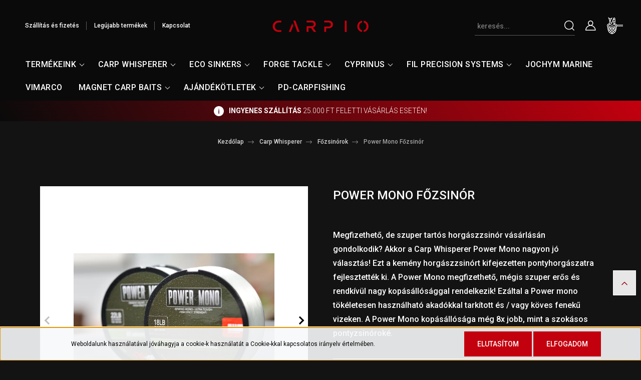

--- FILE ---
content_type: text/html; charset=UTF-8
request_url: https://carpio.hu/power-mono-1389
body_size: 31110
content:
<!DOCTYPE html>
<html lang="hu" dir="ltr">
<head>
    <title>Power Mono Főzsinór - CARP WHISPERER  - Carpio horgászcuccok</title>
    <meta charset="utf-8">
    <meta name="description" content="Power Mono Főzsinór termékünk most 8.200 Ft-os áron elérhető. Vásároljon kényelmesen és biztonságosan webáruházunkból, akár percek alatt!">
    <meta name="robots" content="index, follow">
    <link rel="image_src" href="https://budapatka.cdn.shoprenter.hu/custom/budapatka/image/data/CW/power%20mono/carp-whisperer-power-mono%20%281%29.jpg.webp?lastmod=1610053603.1661758914">
    <meta property="og:title" content="Power Mono Főzsinór" />
    <meta property="og:type" content="product" />
    <meta property="og:url" content="https://carpio.hu/power-mono-1389" />
    <meta property="og:image" content="https://budapatka.cdn.shoprenter.hu/custom/budapatka/image/cache/w1910h1000/CW/power%20mono/carp-whisperer-power-mono%20%281%29.jpg.webp?lastmod=1610053603.1661758914" />
    <meta property="og:description" content="Megfizethető, de szuper tartós horgászzsinór vásárlásán gondolkodik? Akkor a Carp Whisperer Power Mono nagyon jó választás! Ezt a kemény horgászzsinórt kifejezetten pontyhorgászatra fejlesztették ki. A Power Mono megfizethető,..." />
    <link href="https://budapatka.cdn.shoprenter.hu/custom/budapatka/image/data/deisgn_k%C3%A9pek/favicon.png?lastmod=1571993165.1661758914" rel="icon" />
    <link href="https://budapatka.cdn.shoprenter.hu/custom/budapatka/image/data/deisgn_k%C3%A9pek/favicon.png?lastmod=1571993165.1661758914" rel="apple-touch-icon" />
    <base href="https://carpio.hu:443" />
    <meta name="google-site-verification" content="LCej4fGIj_Irb-WGjV0cNcYTzu5FjqZlbQ9bjWoti6g" />
<meta name="facebook-domain-verification" content="e8qg3vb1bumug00a2m77fqhan6pp8e" />

    <meta name="viewport" content="width=device-width, initial-scale=1, maximum-scale=1, user-scalable=0">
            <link href="https://carpio.hu/power-mono-1389" rel="canonical">
    
            
                    
                <link rel="preconnect" href="https://fonts.googleapis.com">
    <link rel="preconnect" href="https://fonts.gstatic.com" crossorigin>
    <link href="https://fonts.googleapis.com/css2?family=Quicksand:wght@300;400;500;600;700&display=swap" rel="stylesheet">
    <link href="https://cdnjs.cloudflare.com/ajax/libs/fancybox/3.5.7/jquery.fancybox.min.css" rel="stylesheet" />
            <link rel="stylesheet" href="https://budapatka.cdn.shoprenter.hu/custom/budapatka/catalog/view/theme/paris_global/style/1763468188.1591773721.0.1694087322.css?v=null.1661758914" media="screen">
            <link rel="stylesheet" href="https://budapatka.cdn.shoprenter.hu/custom/budapatka/catalog/view/theme/paris_global/stylesheet/stylesheet.css?v=1694087321" media="screen">
        <script>
        window.nonProductQuality = 80;
    </script>
    <script src="//ajax.googleapis.com/ajax/libs/jquery/1.10.2/jquery.min.js"></script>
    <script>window.jQuery || document.write('<script src="https://budapatka.cdn.shoprenter.hu/catalog/view/javascript/jquery/jquery-1.10.2.min.js?v=1484139539"><\/script>');</script>
    <script src="//cdn.jsdelivr.net/npm/slick-carousel@1.8.1/slick/slick.min.js"></script>

                
        
    

    <!--Header JavaScript codes--><script src="https://budapatka.cdn.shoprenter.hu/web/compiled/js/base.js?v=1768402759"></script><script src="https://budapatka.cdn.shoprenter.hu/web/compiled/js/countdown.js?v=1768402759"></script><script src="https://budapatka.cdn.shoprenter.hu/web/compiled/js/before_starter2_head.js?v=1768402759"></script><script src="https://budapatka.cdn.shoprenter.hu/web/compiled/js/before_starter2_productpage.js?v=1768402759"></script><script src="https://budapatka.cdn.shoprenter.hu/web/compiled/js/nanobar.js?v=1768402759"></script><!--Header jQuery onLoad scripts--><script>window.countdownFormat='%D:%H:%M:%S';var BASEURL='https://carpio.hu';Currency={"symbol_left":"","symbol_right":" Ft","decimal_place":0,"decimal_point":",","thousand_point":".","currency":"HUF","value":1};var ShopRenter=ShopRenter||{};ShopRenter.product={"id":2341,"sku":"cwpm18F","currency":"HUF","unitName":"db","price":8200,"name":"Power Mono F\u0151zsin\u00f3r","brand":"CARP WHISPERER ","currentVariant":{"Szak\u00edt\u00f3szil\u00e1rds\u00e1g":"18lb","F\u0151zsin\u00f3r m\u00e9ret":"33\/00"},"parent":{"id":2341,"sku":"cwpm18F","unitName":"db","price":8200,"name":"Power Mono F\u0151zsin\u00f3r"}};$(document).ready(function(){});$(window).load(function(){var init_relatedproducts_Scroller=function(){$("#relatedproducts .aurora-scroll-click-mode").each(function(){var max=0;$(this).find($(".list_prouctname")).each(function(){var h=$(this).height();max=h>max?h:max;});$(this).find($(".list_prouctname")).each(function(){$(this).height(max);});});$("#relatedproducts .aurora-scroll-click-mode").auroraScroll({autoMode:"click",frameRate:60,speed:2.5,direction:-1,elementClass:"product-snapshot",pauseAfter:false,horizontal:true,visible:1,arrowsPosition:1},function(){initAurora();});}
init_relatedproducts_Scroller();var init_similar_products_Scroller=function(){$("#similar_products .aurora-scroll-click-mode").each(function(){var max=0;$(this).find($(".list_prouctname")).each(function(){var h=$(this).height();max=h>max?h:max;});$(this).find($(".list_prouctname")).each(function(){$(this).height(max);});});$("#similar_products .aurora-scroll-click-mode").auroraScroll({autoMode:"click",frameRate:60,speed:2.5,direction:-1,elementClass:"product-snapshot",pauseAfter:false,horizontal:true,visible:1,arrowsPosition:1},function(){initAurora();});}
init_similar_products_Scroller();});</script><script src="https://budapatka.cdn.shoprenter.hu/web/compiled/js/vue/manifest.bundle.js?v=1768402756"></script><script>var ShopRenter=ShopRenter||{};ShopRenter.onCartUpdate=function(callable){document.addEventListener('cartChanged',callable)};ShopRenter.onItemAdd=function(callable){document.addEventListener('AddToCart',callable)};ShopRenter.onItemDelete=function(callable){document.addEventListener('deleteCart',callable)};ShopRenter.onSearchResultViewed=function(callable){document.addEventListener('AuroraSearchResultViewed',callable)};ShopRenter.onSubscribedForNewsletter=function(callable){document.addEventListener('AuroraSubscribedForNewsletter',callable)};ShopRenter.onCheckoutInitiated=function(callable){document.addEventListener('AuroraCheckoutInitiated',callable)};ShopRenter.onCheckoutShippingInfoAdded=function(callable){document.addEventListener('AuroraCheckoutShippingInfoAdded',callable)};ShopRenter.onCheckoutPaymentInfoAdded=function(callable){document.addEventListener('AuroraCheckoutPaymentInfoAdded',callable)};ShopRenter.onCheckoutOrderConfirmed=function(callable){document.addEventListener('AuroraCheckoutOrderConfirmed',callable)};ShopRenter.onCheckoutOrderPaid=function(callable){document.addEventListener('AuroraOrderPaid',callable)};ShopRenter.onCheckoutOrderPaidUnsuccessful=function(callable){document.addEventListener('AuroraOrderPaidUnsuccessful',callable)};ShopRenter.onProductPageViewed=function(callable){document.addEventListener('AuroraProductPageViewed',callable)};ShopRenter.onMarketingConsentChanged=function(callable){document.addEventListener('AuroraMarketingConsentChanged',callable)};ShopRenter.onCustomerRegistered=function(callable){document.addEventListener('AuroraCustomerRegistered',callable)};ShopRenter.onCustomerLoggedIn=function(callable){document.addEventListener('AuroraCustomerLoggedIn',callable)};ShopRenter.onCustomerUpdated=function(callable){document.addEventListener('AuroraCustomerUpdated',callable)};ShopRenter.onCartPageViewed=function(callable){document.addEventListener('AuroraCartPageViewed',callable)};ShopRenter.customer={"userId":0,"userClientIP":"18.216.191.61","userGroupId":8,"customerGroupTaxMode":"gross","customerGroupPriceMode":"only_gross","email":"","phoneNumber":"","name":{"firstName":"","lastName":""}};ShopRenter.theme={"name":"paris_global","family":"paris","parent":""};ShopRenter.shop={"name":"budapatka","locale":"hu","currency":{"code":"HUF","rate":1},"domain":"budapatka.myshoprenter.hu"};ShopRenter.page={"route":"product\/product","queryString":"power-mono-1389"};ShopRenter.formSubmit=function(form,callback){callback();};let loadedAsyncScriptCount=0;function asyncScriptLoaded(position){loadedAsyncScriptCount++;if(position==='body'){if(document.querySelectorAll('.async-script-tag').length===loadedAsyncScriptCount){if(/complete|interactive|loaded/.test(document.readyState)){document.dispatchEvent(new CustomEvent('asyncScriptsLoaded',{}));}else{document.addEventListener('DOMContentLoaded',()=>{document.dispatchEvent(new CustomEvent('asyncScriptsLoaded',{}));});}}}}</script><script type="text/javascript"async class="async-script-tag"onload="asyncScriptLoaded('header')"src="https://static2.rapidsearch.dev/resultpage.js?shop=budapatka.shoprenter.hu"></script><script type="text/javascript"async class="async-script-tag"onload="asyncScriptLoaded('header')"src="https://frontend.embedi.hu/shoprenter/6246e15d34bd823c0b5db720/platform.js"></script><script type="text/javascript"async class="async-script-tag"onload="asyncScriptLoaded('header')"src="https://onsite.optimonk.com/script.js?account=36940"></script><script type="text/javascript"src="https://budapatka.cdn.shoprenter.hu/web/compiled/js/vue/customerEventDispatcher.bundle.js?v=1768402756"></script>                
            
            <script>window.dataLayer=window.dataLayer||[];function gtag(){dataLayer.push(arguments)};var ShopRenter=ShopRenter||{};ShopRenter.config=ShopRenter.config||{};ShopRenter.config.googleConsentModeDefaultValue="denied";</script>                        <script type="text/javascript" src="https://budapatka.cdn.shoprenter.hu/web/compiled/js/vue/googleConsentMode.bundle.js?v=1768402756"></script>

            <!-- Facebook Pixel Code -->
<script>
  !function(f,b,e,v,n,t,s)
  {if(f.fbq)return;n=f.fbq=function(){n.callMethod?
  n.callMethod.apply(n,arguments):n.queue.push(arguments)};
  if(!f._fbq)f._fbq=n;n.push=n;n.loaded=!0;n.version='2.0';
  n.queue=[];t=b.createElement(e);t.async=!0;
  t.src=v;s=b.getElementsByTagName(e)[0];
  s.parentNode.insertBefore(t,s)}(window, document,'script',
  'https://connect.facebook.net/en_US/fbevents.js');
  fbq('consent', 'revoke');
fbq('init', '780193879192232');
  fbq('track', 'PageView');
document.addEventListener('AuroraProductPageViewed', function(auroraEvent) {
                    fbq('track', 'ViewContent', {
                        content_type: 'product',
                        content_ids: [auroraEvent.detail.product.id.toString()],
                        value: parseFloat(auroraEvent.detail.product.grossUnitPrice),
                        currency: auroraEvent.detail.product.currency
                    }, {
                        eventID: auroraEvent.detail.event.id
                    });
                });
document.addEventListener('AuroraAddedToCart', function(auroraEvent) {
    var fbpId = [];
    var fbpValue = 0;
    var fbpCurrency = '';

    auroraEvent.detail.products.forEach(function(item) {
        fbpValue += parseFloat(item.grossUnitPrice) * item.quantity;
        fbpId.push(item.id);
        fbpCurrency = item.currency;
    });


    fbq('track', 'AddToCart', {
        content_ids: fbpId,
        content_type: 'product',
        value: fbpValue,
        currency: fbpCurrency
    }, {
        eventID: auroraEvent.detail.event.id
    });
})
window.addEventListener('AuroraMarketingCookie.Changed', function(event) {
            let consentStatus = event.detail.isAccepted ? 'grant' : 'revoke';
            if (typeof fbq === 'function') {
                fbq('consent', consentStatus);
            }
        });
</script>
<noscript><img height="1" width="1" style="display:none"
  src="https://www.facebook.com/tr?id=780193879192232&ev=PageView&noscript=1"
/></noscript>
<!-- End Facebook Pixel Code -->
            <script type="text/javascript"src="https://budapatka.cdn.shoprenter.hu/web/compiled/js/vue/dataLayer.bundle.js?v=1768402756"></script>
            <!-- Google Tag Manager -->
<script>(function(w,d,s,l,i){w[l]=w[l]||[];w[l].push({'gtm.start':
new Date().getTime(),event:'gtm.js'});var f=d.getElementsByTagName(s)[0],
j=d.createElement(s),dl=l!='dataLayer'?'&l='+l:'';j.async=true;j.src=
'https://www.googletagmanager.com/gtm.js?id='+i+dl;f.parentNode.insertBefore(j,f);
})(window,document,'script','dataLayer','GTM-5B33DTN');</script>
<!-- End Google Tag Manager -->
            
            
            
    
</head>
<body id="body" class="page-body product-page-body show-quantity-in-category paris_global-body desktop-device-body" role="document">
<script>var bodyComputedStyle=window.getComputedStyle(document.body);ShopRenter.theme.breakpoints={'xs':parseInt(bodyComputedStyle.getPropertyValue('--breakpoint-xs')),'sm':parseInt(bodyComputedStyle.getPropertyValue('--breakpoint-sm')),'md':parseInt(bodyComputedStyle.getPropertyValue('--breakpoint-md')),'lg':parseInt(bodyComputedStyle.getPropertyValue('--breakpoint-lg')),'xl':parseInt(bodyComputedStyle.getPropertyValue('--breakpoint-xl'))}</script><!--Google Tag Manager(noscript)--><noscript><iframe src="https://www.googletagmanager.com/ns.html?id=GTM-5B33DTN"
height="0"width="0"style="display:none;visibility:hidden"></iframe></noscript><!--End Google Tag Manager(noscript)--><div id="fb-root"></div><script>(function(d,s,id){var js,fjs=d.getElementsByTagName(s)[0];if(d.getElementById(id))return;js=d.createElement(s);js.id=id;js.src="//connect.facebook.net/hu_HU/sdk/xfbml.customerchat.js#xfbml=1&version=v2.12&autoLogAppEvents=1";fjs.parentNode.insertBefore(js,fjs);}(document,"script","facebook-jssdk"));</script>
                    

<!-- cached --><div class="Fixed nanobar js-nanobar-first-login">
    <div class="container nanobar-container">
        <div class="row flex-column flex-sm-row">
            <div class="col-12 col-lg-8 nanobar-text align-self-center text-center">
                Weboldalunk használatával jóváhagyja a cookie-k használatát a Cookie-kkal kapcsolatos irányelv értelmében.
            </div>
            <div class="col-12 col-lg-4 nanobar-buttons mt-2 m-lg-0 text-center text-lg-right">
                                    <button id="nanobar-reject-button" class="btn btn-primary">
                        Elutasítom
                    </button>
                                <a href="" class="btn btn-primary nanobar-btn js-nanobar-close" data-marketing-cookie-status="true">
                    Elfogadom
                </a>
            </div>
        </div>
    </div>
</div>

<script>
    (function ($) {
        $(document).ready(function () {
            new AuroraNanobar.FirstLogNanobar(jQuery('.js-nanobar-first-login'), 'bottom');
        });
    })(jQuery);
</script>
<!-- /cached -->
<!-- cached --><div class="Fixed nanobar js-nanobar-free-shipping">
    <div class="container nanobar-container">
        <button type="button" class="close js-nanobar-close" aria-label="Close">
            <span aria-hidden="true">&times;</span>
        </button>
        <div class="nanobar-text px-3"></div>
    </div>
</div>

<script>$(document).ready(function(){document.nanobarInstance=new AuroraNanobar.FreeShippingNanobar($('.js-nanobar-free-shipping'),'bottom','500','','1');});</script><!-- /cached -->
                <!-- page-wrap -->

                <div class="page-wrap sr-search--enabled">
                                                <div id="section-header" class="section-wrapper ">
    
    

<header class="sticky-header">
            <div class="container-fluid">
            <nav class="navbar header-navbar flex-column">
                <div class="header-navbar-top d-flex justify-content-between w-100">
                    <div class="header-navbar-top-left d-flex align-items-center justify-content-start">
                        <div id="js-mobile-navbar" class="mobile-navbar">
                            <button id="js-hamburger-icon" class="btn btn-primary p-0">
                                <div class="hamburger-icon position-relative">
                                    <div class="hamburger-icon-line position-absolute line-1"></div>
                                    <div class="hamburger-icon-line position-absolute line-2"></div>
                                    <div class="hamburger-icon-line position-absolute line-3"></div>
                                </div>
                            </button>
                        </div>
                                                <!-- cached -->
    <ul class="nav headermenu-list">
                    <li class="nav-item">
                <a class="nav-link" href="https://carpio.hu/szallitas_6"
                    target="_self"
                                        title="Szállítás és fizetés"
                >
                    Szállítás és fizetés
                </a>
                            </li>
                    <li class="nav-item">
                <a class="nav-link" href="https://carpio.hu/index.php?route=product/list&amp;latest=31"
                    target="_self"
                                        title="Legújabb termékek"
                >
                    Legújabb termékek
                </a>
                            </li>
                    <li class="nav-item">
                <a class="nav-link" href="https://carpio.hu/index.php?route=information/contact"
                    target="_self"
                                        title="Kapcsolat"
                >
                    Kapcsolat
                </a>
                            </li>
            </ul>
    <!-- /cached -->
                    </div>
                    <div class="header-navbar-top-center d-flex align-items-center justify-content-center">
                        <!-- cached -->
    <a class="navbar-brand" href="/"><img style="border: 0; max-width: 217px;" src="https://budapatka.cdn.shoprenter.hu/custom/budapatka/image/data/design/carpio-logo-piros.svg?v=1689146445" title="Carpio Horgászfelszerelés" alt="Carpio Horgászfelszerelés" /></a>
<!-- /cached -->
                    </div>
                    <div class="header-navbar-top-right-search d-flex align-items-center justify-content-end">
                        <div class="dropdown search-module d-flex header-navbar-top-right-item">
                            <div class="input-group">
                                <input class="form-control form-control-lg disableAutocomplete" type="text" placeholder="keresés..." value=""
                                       id="filter_keyword" 
                                       onclick="this.value=(this.value==this.defaultValue)?'':this.value;"/>
                                <div class="input-group-append">
                                    <button class="btn" type="button" onclick="moduleSearch();">
                                        <svg width="20" height="20" viewBox="0 0 20 20" fill="currentColor" xmlns="https://www.w3.org/2000/svg">
    <path d="M9.10855 18.2134C11.3088 18.2134 13.3297 17.4263 14.9076 16.123L18.5686 19.784C18.7113 19.9268 18.898 20 19.0848 20C19.2715 20 19.4582 19.9268 19.601 19.784C19.8865 19.4984 19.8865 19.0335 19.601 18.7479L15.9546 15.1016C17.3604 13.4981 18.2134 11.4003 18.2134 9.10855C18.2134 4.08567 14.1278 0 9.10489 0C4.08201 0 0 4.08201 0 9.10489C0 14.1278 4.08567 18.2134 9.10855 18.2134ZM9.10855 1.46074C13.3224 1.46074 16.7527 4.88742 16.7527 9.10489C16.7527 13.3223 13.3224 16.749 9.10855 16.749C4.89475 16.749 1.4644 13.3187 1.4644 9.10489C1.4644 4.89109 4.89475 1.46074 9.10855 1.46074Z" />
</svg>

                                    </button>
                                </div>
                            </div>

                            <input type="hidden" id="filter_description" value="0"/>
                            <input type="hidden" id="search_shopname" value="budapatka"/>
                            <div id="results" class="dropdown-menu search-results"></div>
                        </div>

                        
                    </div>
                    <div class="header-navbar-top-right d-flex align-items-center justify-content-end">
                                                    <div class="header-navbar-top-right-item header-navbar-top-right-login">
                                <!-- cached -->
    <ul class="nav login-list">
                    <li class="nav-item">
                <a class="nav-link btn" href="index.php?route=account/login" title="Belépés">
                    <span>
                        <svg width="21" height="20" viewBox="0 0 21 20" fill="currentColor" xmlns="https://www.w3.org/2000/svg">
    <path d="M0.747791 20H19.802C20.0039 20 20.1945 19.9178 20.3366 19.7757C20.4786 19.6336 20.5534 19.4393 20.5497 19.2374C20.4599 14.6878 17.3534 10.8299 13.1777 9.58505C14.5833 8.64673 15.5104 7.04673 15.5104 5.23364C15.5104 2.34766 13.1627 0 10.2768 0C7.39078 0 5.04312 2.34766 5.04312 5.23364C5.04312 7.04673 5.97022 8.64673 7.37209 9.58505C3.19639 10.8336 0.0898473 14.6878 0.000127707 19.2374C-0.00361061 19.4393 0.0748939 19.6336 0.213212 19.7757C0.351529 19.9178 0.54966 20 0.747791 20ZM6.53845 5.23364C6.53845 3.17383 8.21695 1.49533 10.2768 1.49533C12.3366 1.49533 14.0151 3.17383 14.0151 5.23364C14.0151 7.29346 12.3366 8.97196 10.2768 8.97196C8.21695 8.97196 6.53845 7.29346 6.53845 5.23364ZM10.2768 10.6542C14.7702 10.6542 18.5384 14.1121 19.0095 18.5047H1.54405C2.01508 14.1121 5.78331 10.6542 10.2768 10.6542Z"/>
</svg>

                    </span>
                </a>
            </li>
            </ul>
<!-- /cached -->
                            </div>
                                                <div id="js-cart" class="header-navbar-top-right-item">
                            <hx:include src="/_fragment?_path=_format%3Dhtml%26_locale%3Den%26_controller%3Dmodule%252Fcart&amp;_hash=Jd%2BrWtT22y%2BjWFrw1ncLcc3dGLIcXf0JZ4XzeFx7YLw%3D"></hx:include>
                        </div>
                    </div>
                </div>
                <div class="header-navbar-bottom">
                    


                    
            <div id="module_category_wrapper" class="module-category-wrapper">
    
    <div id="category" class="module content-module header-position hide-top category-module" >
                    <div class="module-body">
                        <div id="category-nav">
            


<ul class="nav nav-pills category category-menu sf-menu sf-horizontal cached">
    <li id="cat_205" class="nav-item item category-list module-list parent even">
    <a href="https://carpio.hu/termekek-205" class="nav-link">
        Termékeink
    </a>
            <ul class="nav flex-column children"><li id="cat_214" class="nav-item item category-list module-list even">
    <a href="https://carpio.hu/termekek-205/aprocikkek-214" class="nav-link">
        Aprócikkek
    </a>
    </li><li id="cat_221" class="nav-item item category-list module-list odd">
    <a href="https://carpio.hu/termekek-205/bot-tartok-leszurok-kiegeszitok-221" class="nav-link">
        Bot tartók, Leszúrók, Kiegészítők
    </a>
    </li><li id="cat_222" class="nav-item item category-list module-list even">
    <a href="https://carpio.hu/termekek-205/csalik-222" class="nav-link">
        Csalik
    </a>
    </li><li id="cat_220" class="nav-item item category-list module-list odd">
    <a href="https://carpio.hu/termekek-205/csonakok-220" class="nav-link">
        Csónakok
    </a>
    </li><li id="cat_218" class="nav-item item category-list module-list even">
    <a href="https://carpio.hu/termekek-205/halozsakok-parnak-218" class="nav-link">
        Hálózsákok, Párnák
    </a>
    </li><li id="cat_230" class="nav-item item category-list module-list odd">
    <a href="https://carpio.hu/termekek-205/halvedelmi-eszkozok-230" class="nav-link">
        Halvédelmi eszközök
    </a>
    </li><li id="cat_255" class="nav-item item category-list module-list even">
    <a href="https://carpio.hu/termekek-205/horgasz-botok-255" class="nav-link">
        Horgász botok
    </a>
    </li><li id="cat_211" class="nav-item item category-list module-list odd">
    <a href="https://carpio.hu/termekek-205/horog" class="nav-link">
        Horgok
    </a>
    </li><li id="cat_223" class="nav-item item category-list module-list even">
    <a href="https://carpio.hu/termekek-205/kapasjelzok-223" class="nav-link">
        Kapásjelzők
    </a>
    </li><li id="cat_246" class="nav-item item category-list module-list odd">
    <a href="https://carpio.hu/termekek-205/kornyezet-barat-nehezekek-246" class="nav-link">
        Környezet barát nehezékek
    </a>
    </li><li id="cat_219" class="nav-item item category-list module-list even">
    <a href="https://carpio.hu/termekek-205/ruhazat-219" class="nav-link">
        Ruházat
    </a>
    </li><li id="cat_212" class="nav-item item category-list module-list odd">
    <a href="https://carpio.hu/termekek-205/satrak-212" class="nav-link">
        Sátrak, kiegészítők
    </a>
    </li><li id="cat_216" class="nav-item item category-list module-list even">
    <a href="https://carpio.hu/termekek-205/szekek-agyak-216" class="nav-link">
        Székek, Ágyak
    </a>
    </li><li id="cat_217" class="nav-item item category-list module-list odd">
    <a href="https://carpio.hu/termekek-205/taskak-vodrok-dobozok-217" class="nav-link">
        Táskák, Vödrök, Dobozok
    </a>
    </li><li id="cat_215" class="nav-item item category-list module-list even">
    <a href="https://carpio.hu/termekek-205/zsinorok-215" class="nav-link">
        Zsinórok
    </a>
    </li></ul>
    </li><li id="cat_172" class="nav-item item category-list module-list parent odd">
    <a href="https://carpio.hu/carp-whisperer-172" class="nav-link">
        Carp Whisperer
    </a>
            <ul class="nav flex-column children"><li id="cat_232" class="nav-item item category-list module-list even">
    <a href="https://carpio.hu/carp-whisperer-172/dobozok-232" class="nav-link">
        Dobozok
    </a>
    </li><li id="cat_202" class="nav-item item category-list module-list odd">
    <a href="https://carpio.hu/carp-whisperer-172/ruhazat-202" class="nav-link">
        Ruházat 
    </a>
    </li><li id="cat_176" class="nav-item item category-list module-list even">
    <a href="https://carpio.hu/carp-whisperer-172/horgok-176" class="nav-link">
        Horgok
    </a>
    </li><li id="cat_204" class="nav-item item category-list module-list odd">
    <a href="https://carpio.hu/carp-whisperer-172/dobocso" class="nav-link">
        Dobócső
    </a>
    </li><li id="cat_195" class="nav-item item category-list module-list even">
    <a href="https://carpio.hu/carp-whisperer-172/forgok-kapcsok-195" class="nav-link">
        Forgok és Kapcsok
    </a>
    </li><li id="cat_177" class="nav-item item category-list module-list odd">
    <a href="https://carpio.hu/carp-whisperer-172/klipek-es-gumik-177" class="nav-link">
        Klipek és Gumik
    </a>
    </li><li id="cat_189" class="nav-item item category-list module-list even">
    <a href="https://carpio.hu/carp-whisperer-172/horogcsalik-189" class="nav-link">
        Horogcsalik
    </a>
    </li><li id="cat_193" class="nav-item item category-list module-list odd">
    <a href="https://carpio.hu/carp-whisperer-172/elokotott-szerelekek-193" class="nav-link">
        Szerelékek
    </a>
    </li><li id="cat_191" class="nav-item item category-list module-list even">
    <a href="https://carpio.hu/carp-whisperer-172/fozsinor-doboeloke-191" class="nav-link">
        Főzsinórok 
    </a>
    </li><li id="cat_192" class="nav-item item category-list module-list odd">
    <a href="https://carpio.hu/carp-whisperer-172/horogeloke-192" class="nav-link">
        Horogelőke Zsinór
    </a>
    </li><li id="cat_174" class="nav-item item category-list module-list even">
    <a href="https://carpio.hu/carp-whisperer-172/leders-174" class="nav-link">
        Leders
    </a>
    </li><li id="cat_196" class="nav-item item category-list module-list odd">
    <a href="https://carpio.hu/carp-whisperer-172/fuzotu-es-egyeb-kiegeszitok-196" class="nav-link">
        Fűzőtűk 
    </a>
    </li><li id="cat_173" class="nav-item item category-list module-list even">
    <a href="https://carpio.hu/carp-whisperer-172/volfram-173" class="nav-link">
        Volfram
    </a>
    </li><li id="cat_175" class="nav-item item category-list module-list odd">
    <a href="https://carpio.hu/carp-whisperer-172/cw-pva-175" class="nav-link">
        CW PVA
    </a>
    </li></ul>
    </li><li id="cat_243" class="nav-item item category-list module-list parent even">
    <a href="https://carpio.hu/nehezek-243" class="nav-link">
        ECO SINKERS
    </a>
            <ul class="nav flex-column children"><li id="cat_244" class="nav-item item category-list module-list even">
    <a href="https://carpio.hu/nehezek-243/kornyezet-barat-nehezek-244" class="nav-link">
        Környezet barát nehezék
    </a>
    </li></ul>
    </li><li id="cat_224" class="nav-item item category-list module-list parent odd">
    <a href="https://carpio.hu/forge-tackle-224" class="nav-link">
        Forge Tackle
    </a>
            <ul class="nav flex-column children"><li id="cat_257" class="nav-item item category-list module-list even">
    <a href="https://carpio.hu/forge-tackle-224/bot-tarto-rod-pod-257" class="nav-link">
        Bot tartók és Rod-podok
    </a>
    </li><li id="cat_237" class="nav-item item category-list module-list odd">
    <a href="https://carpio.hu/forge-tackle-224/forge-bottarto-villa-237" class="nav-link">
        Bottartó Villák
    </a>
    </li><li id="cat_229" class="nav-item item category-list module-list even">
    <a href="https://carpio.hu/forge-tackle-224/forge-doboz-229" class="nav-link">
        Dobozok és Tárolók
    </a>
    </li><li id="cat_242" class="nav-item item category-list module-list odd">
    <a href="https://carpio.hu/forge-tackle-224/forge-kiegeszitok-242" class="nav-link">
        Egyéb kiegészítők
    </a>
    </li><li id="cat_234" class="nav-item item category-list module-list even">
    <a href="https://carpio.hu/forge-tackle-224/eteto-lapat-234" class="nav-link">
        Etető Lapátok
    </a>
    </li><li id="cat_240" class="nav-item item category-list module-list odd">
    <a href="https://carpio.hu/forge-tackle-224/forge-eva-taskak-240" class="nav-link">
        Eva Táskák
    </a>
    </li><li id="cat_270" class="nav-item item category-list module-list even">
    <a href="https://carpio.hu/forge-tackle-224/forgok-270" class="nav-link">
        Forgók és Kapcsok
    </a>
    </li><li id="cat_241" class="nav-item item category-list module-list odd">
    <a href="https://carpio.hu/forge-tackle-224/forge-halozsak-241" class="nav-link">
        Hálózsák
    </a>
    </li><li id="cat_225" class="nav-item item category-list module-list parent even">
    <a href="https://carpio.hu/forge-tackle-224/halvedelmi-eszkozok-225" class="nav-link">
        Halvédelmi eszközök
    </a>
            <ul class="nav flex-column children"><li id="cat_226" class="nav-item item category-list module-list even">
    <a href="https://carpio.hu/forge-tackle-224/halvedelmi-eszkozok-225/forge-merito-halo-226" class="nav-link">
        Forge Merítő háló
    </a>
    </li><li id="cat_228" class="nav-item item category-list module-list odd">
    <a href="https://carpio.hu/forge-tackle-224/halvedelmi-eszkozok-225/forge-merito-nyel-228" class="nav-link">
        Forge Merítő nyél
    </a>
    </li><li id="cat_227" class="nav-item item category-list module-list even">
    <a href="https://carpio.hu/forge-tackle-224/halvedelmi-eszkozok-225/forge-merlegelo-zsak-227" class="nav-link">
        Forge Mérlegelő Zsák
    </a>
    </li><li id="cat_231" class="nav-item item category-list module-list odd">
    <a href="https://carpio.hu/forge-tackle-224/halvedelmi-eszkozok-225/halbolcso-231" class="nav-link">
        Halbölcső
    </a>
    </li><li id="cat_236" class="nav-item item category-list module-list even">
    <a href="https://carpio.hu/forge-tackle-224/halvedelmi-eszkozok-225/pontymatrac-236" class="nav-link">
        Pontymatrac
    </a>
    </li></ul>
    </li><li id="cat_256" class="nav-item item category-list module-list odd">
    <a href="https://carpio.hu/forge-tackle-224/forge-horgaszbotok-256" class="nav-link">
        Horgászbotok
    </a>
    </li><li id="cat_269" class="nav-item item category-list module-list even">
    <a href="https://carpio.hu/forge-tackle-224/forge-horgok-269" class="nav-link">
        Horgok
    </a>
    </li><li id="cat_272" class="nav-item item category-list module-list odd">
    <a href="https://carpio.hu/forge-tackle-224/klippek-es-gumik-272" class="nav-link">
        Klippek és Gumik
    </a>
    </li><li id="cat_239" class="nav-item item category-list module-list even">
    <a href="https://carpio.hu/forge-tackle-224/forge-pulcsi-239" class="nav-link">
        Ruhák
    </a>
    </li><li id="cat_235" class="nav-item item category-list module-list odd">
    <a href="https://carpio.hu/forge-tackle-224/swinger-235" class="nav-link">
        Swingerek
    </a>
    </li><li id="cat_238" class="nav-item item category-list module-list even">
    <a href="https://carpio.hu/forge-tackle-224/forge-taska-238" class="nav-link">
        Táskák
    </a>
    </li><li id="cat_233" class="nav-item item category-list module-list odd">
    <a href="https://carpio.hu/forge-tackle-224/forge-vodor-233" class="nav-link">
        Vödrök
    </a>
    </li></ul>
    </li><li id="cat_201" class="nav-item item category-list module-list parent even">
    <a href="https://carpio.hu/cyprinus-201" class="nav-link">
        Cyprinus
    </a>
            <ul class="nav flex-column children"><li id="cat_184" class="nav-item item category-list module-list even">
    <a href="https://carpio.hu/cyprinus-201/satrak-184" class="nav-link">
        Sátrak
    </a>
    </li><li id="cat_194" class="nav-item item category-list module-list odd">
    <a href="https://carpio.hu/cyprinus-201/kiegeszitok-194" class="nav-link">
        Kiegészítők
    </a>
    </li><li id="cat_187" class="nav-item item category-list module-list even">
    <a href="https://carpio.hu/cyprinus-201/taskak-187" class="nav-link">
        Táskák
    </a>
    </li></ul>
    </li><li id="cat_190" class="nav-item item category-list module-list parent odd">
    <a href="https://carpio.hu/fil-precision-systems-190" class="nav-link">
        FIL Precision Systems
    </a>
            <ul class="nav flex-column children"><li id="cat_209" class="nav-item item category-list module-list even">
    <a href="https://carpio.hu/fil-precision-systems-190/fil-aluminium-209" class="nav-link">
        Fil Alumínium Rendszerek
    </a>
    </li><li id="cat_206" class="nav-item item category-list module-list odd">
    <a href="https://carpio.hu/fil-precision-systems-190/fil-inox-206" class="nav-link">
        Fil Inox Rendszerek
    </a>
    </li></ul>
    </li><li id="cat_178" class="nav-item item category-list module-list even">
    <a href="https://carpio.hu/jochym-marine-178" class="nav-link">
        Jochym Marine
    </a>
    </li><li id="cat_197" class="nav-item item category-list module-list odd">
    <a href="https://carpio.hu/elektromos-kapasjelzo-197" class="nav-link">
        VIMARCO 
    </a>
    </li><li id="cat_251" class="nav-item item category-list module-list parent even">
    <a href="https://carpio.hu/magnet-carp-baits-251" class="nav-link">
        MAGNET CARP BAITS
    </a>
            <ul class="nav flex-column children"><li id="cat_253" class="nav-item item category-list module-list even">
    <a href="https://carpio.hu/magnet-carp-baits-251/cream8-253" class="nav-link">
        Cream8 
    </a>
    </li><li id="cat_254" class="nav-item item category-list module-list odd">
    <a href="https://carpio.hu/magnet-carp-baits-251/plasma-squid-254" class="nav-link">
        Plasma Squid
    </a>
    </li></ul>
    </li><li id="cat_261" class="nav-item item category-list module-list parent odd">
    <a href="https://carpio.hu/ajandekotletek-261" class="nav-link">
        Ajándékötletek
    </a>
            <ul class="nav flex-column children"><li id="cat_262" class="nav-item item category-list module-list even">
    <a href="https://carpio.hu/ajandekotletek-261/ajandektargyak-262" class="nav-link">
        Ajándéktárgyak
    </a>
    </li><li id="cat_260" class="nav-item item category-list module-list odd">
    <a href="https://carpio.hu/ajandekotletek-261/ajandekutalvany-260" class="nav-link">
        Ajándékutalvány
    </a>
    </li></ul>
    </li><li id="cat_281" class="nav-item item category-list module-list even">
    <a href="https://carpio.hu/pd-carpfishing-281" class="nav-link">
        PD-Carpfishing
    </a>
    </li>
</ul>

<script>$(function(){$("ul.category").superfish({animation:{opacity:'show'},popUpSelector:"ul.category,ul.children,.js-subtree-dropdown",delay:400,speed:'normal',hoverClass:'js-sf-hover'});});</script>        </div>
            </div>
                                </div>
    
            </div>
    
                </div>
            </nav>
        </div>
    </header>
            

<script src="https://cdnjs.cloudflare.com/ajax/libs/jQuery.mmenu/8.5.8/mmenu.min.js"></script>
<link rel="stylesheet" href="https://cdnjs.cloudflare.com/ajax/libs/jQuery.mmenu/8.5.8/mmenu.min.css"/>
<script>
    document.addEventListener("DOMContentLoaded", () => {
        //Mmenu initialize
        const menu = new Mmenu("#js-mobile-nav", {
            slidingSubmenus: true,
            navbar: {
                title: " "
            },
            "counters": true,
            "extensions": [
                "fullscreen",
                "theme-black",
                "pagedim-black",
                "position-front"
            ]
        });
        const api = menu.API;

        //Hamburger menu click event
        document.querySelector("#js-hamburger-icon").addEventListener(
            "click", (evnt) => {
                evnt.preventDefault();
                api.open();
            }
        );

        document.querySelector(".js-close-menu").addEventListener(
            "click", (evnt) => {
                evnt.preventDefault();
                api.close();
            }
        );
    });
</script>

<style>
    #js-mobile-nav.mm-menu_opened {
        display: block !important;
    }
    .mm-menu {
        --mm-color-background: #212121;
        --mm-color-border: #474747;
        --mm-listitem-size: 40px;
        --mm-color-button: #919191;
        --mm-color-text-dimmed:#fff;
    }

    .mm-counter {
        width: 10px;
    }
</style>

<div id="js-mobile-nav" style="display: none;">
    <span class="login-and-exit-line">
        <span class="login-and-exit-line-inner d-flex w-100 align-items-center justify-content-between">
            <span class="close-menu-button-wrapper d-flex justify-content-start align-items-center">
                <a class="js-close-menu" href="#">
                    <div class="btn d-flex-center">
                        <svg width="20" height="19" viewBox="0 0 20 19" fill="currentColor" xmlns="https://www.w3.org/2000/svg">
    <path d="M0.562455 1.44042L17.6102 18.4881C17.9778 18.8558 18.5333 18.9021 18.8444 18.591C19.1555 18.2798 19.1092 17.7244 18.7415 17.3568L1.69383 0.30905C1.32613 -0.0586452 0.77073 -0.104929 0.459603 0.206198C0.148476 0.517325 0.194759 1.07273 0.562455 1.44042Z" />
    <path d="M18.4881 1.44042L1.44042 18.4881C1.07273 18.8558 0.517325 18.9021 0.206198 18.591C-0.104929 18.2798 -0.0586457 17.7244 0.30905 17.3568L17.3568 0.30905C17.7244 -0.0586452 18.2798 -0.104929 18.591 0.206198C18.9021 0.517325 18.8558 1.07273 18.4881 1.44042Z" />
</svg>

                    </div>
                </a>
            </span>
            <span class="hamburger-login-box-wrapper">
                                    <span class="hamburger-login-box">
                                                    <span class="mobile-login-buttons">
                            <span class="mobile-login-buttons-row d-flex justify-content-start">
                                <span class="w-50">
                                    <a href="index.php?route=account/login" class="btn btn-sm btn-primary btn-block">Belépés</a>
                                </span>
                                <span class="w-50">
                                    <a href="index.php?route=account/create" class="btn btn-sm btn-outline-primary btn-block">Regisztráció</a>
                                </span>
                            </span>
                        </span>
                                                </span>
                            </span>
        </span>
    </span>
    <ul>
        <li>
    <a href="https://carpio.hu/termekek-205">
        Termékeink
    </a>
            <ul><li>
    <a href="https://carpio.hu/termekek-205/aprocikkek-214">
        Aprócikkek
    </a>
    </li><li>
    <a href="https://carpio.hu/termekek-205/bot-tartok-leszurok-kiegeszitok-221">
        Bot tartók, Leszúrók, Kiegészítők
    </a>
    </li><li>
    <a href="https://carpio.hu/termekek-205/csalik-222">
        Csalik
    </a>
    </li><li>
    <a href="https://carpio.hu/termekek-205/csonakok-220">
        Csónakok
    </a>
    </li><li>
    <a href="https://carpio.hu/termekek-205/halozsakok-parnak-218">
        Hálózsákok, Párnák
    </a>
    </li><li>
    <a href="https://carpio.hu/termekek-205/halvedelmi-eszkozok-230">
        Halvédelmi eszközök
    </a>
    </li><li>
    <a href="https://carpio.hu/termekek-205/horgasz-botok-255">
        Horgász botok
    </a>
    </li><li>
    <a href="https://carpio.hu/termekek-205/horog">
        Horgok
    </a>
    </li><li>
    <a href="https://carpio.hu/termekek-205/kapasjelzok-223">
        Kapásjelzők
    </a>
    </li><li>
    <a href="https://carpio.hu/termekek-205/kornyezet-barat-nehezekek-246">
        Környezet barát nehezékek
    </a>
    </li><li>
    <a href="https://carpio.hu/termekek-205/ruhazat-219">
        Ruházat
    </a>
    </li><li>
    <a href="https://carpio.hu/termekek-205/satrak-212">
        Sátrak, kiegészítők
    </a>
    </li><li>
    <a href="https://carpio.hu/termekek-205/szekek-agyak-216">
        Székek, Ágyak
    </a>
    </li><li>
    <a href="https://carpio.hu/termekek-205/taskak-vodrok-dobozok-217">
        Táskák, Vödrök, Dobozok
    </a>
    </li><li>
    <a href="https://carpio.hu/termekek-205/zsinorok-215">
        Zsinórok
    </a>
    </li></ul>
    </li><li>
    <a href="https://carpio.hu/carp-whisperer-172">
        Carp Whisperer
    </a>
            <ul><li>
    <a href="https://carpio.hu/carp-whisperer-172/dobozok-232">
        Dobozok
    </a>
    </li><li>
    <a href="https://carpio.hu/carp-whisperer-172/ruhazat-202">
        Ruházat 
    </a>
    </li><li>
    <a href="https://carpio.hu/carp-whisperer-172/horgok-176">
        Horgok
    </a>
    </li><li>
    <a href="https://carpio.hu/carp-whisperer-172/dobocso">
        Dobócső
    </a>
    </li><li>
    <a href="https://carpio.hu/carp-whisperer-172/forgok-kapcsok-195">
        Forgok és Kapcsok
    </a>
    </li><li>
    <a href="https://carpio.hu/carp-whisperer-172/klipek-es-gumik-177">
        Klipek és Gumik
    </a>
    </li><li>
    <a href="https://carpio.hu/carp-whisperer-172/horogcsalik-189">
        Horogcsalik
    </a>
    </li><li>
    <a href="https://carpio.hu/carp-whisperer-172/elokotott-szerelekek-193">
        Szerelékek
    </a>
    </li><li>
    <a href="https://carpio.hu/carp-whisperer-172/fozsinor-doboeloke-191">
        Főzsinórok 
    </a>
    </li><li>
    <a href="https://carpio.hu/carp-whisperer-172/horogeloke-192">
        Horogelőke Zsinór
    </a>
    </li><li>
    <a href="https://carpio.hu/carp-whisperer-172/leders-174">
        Leders
    </a>
    </li><li>
    <a href="https://carpio.hu/carp-whisperer-172/fuzotu-es-egyeb-kiegeszitok-196">
        Fűzőtűk 
    </a>
    </li><li>
    <a href="https://carpio.hu/carp-whisperer-172/volfram-173">
        Volfram
    </a>
    </li><li>
    <a href="https://carpio.hu/carp-whisperer-172/cw-pva-175">
        CW PVA
    </a>
    </li></ul>
    </li><li>
    <a href="https://carpio.hu/nehezek-243">
        ECO SINKERS
    </a>
            <ul><li>
    <a href="https://carpio.hu/nehezek-243/kornyezet-barat-nehezek-244">
        Környezet barát nehezék
    </a>
    </li></ul>
    </li><li>
    <a href="https://carpio.hu/forge-tackle-224">
        Forge Tackle
    </a>
            <ul><li>
    <a href="https://carpio.hu/forge-tackle-224/bot-tarto-rod-pod-257">
        Bot tartók és Rod-podok
    </a>
    </li><li>
    <a href="https://carpio.hu/forge-tackle-224/forge-bottarto-villa-237">
        Bottartó Villák
    </a>
    </li><li>
    <a href="https://carpio.hu/forge-tackle-224/forge-doboz-229">
        Dobozok és Tárolók
    </a>
    </li><li>
    <a href="https://carpio.hu/forge-tackle-224/forge-kiegeszitok-242">
        Egyéb kiegészítők
    </a>
    </li><li>
    <a href="https://carpio.hu/forge-tackle-224/eteto-lapat-234">
        Etető Lapátok
    </a>
    </li><li>
    <a href="https://carpio.hu/forge-tackle-224/forge-eva-taskak-240">
        Eva Táskák
    </a>
    </li><li>
    <a href="https://carpio.hu/forge-tackle-224/forgok-270">
        Forgók és Kapcsok
    </a>
    </li><li>
    <a href="https://carpio.hu/forge-tackle-224/forge-halozsak-241">
        Hálózsák
    </a>
    </li><li>
    <a href="https://carpio.hu/forge-tackle-224/halvedelmi-eszkozok-225">
        Halvédelmi eszközök
    </a>
            <ul><li>
    <a href="https://carpio.hu/forge-tackle-224/halvedelmi-eszkozok-225/forge-merito-halo-226">
        Forge Merítő háló
    </a>
    </li><li>
    <a href="https://carpio.hu/forge-tackle-224/halvedelmi-eszkozok-225/forge-merito-nyel-228">
        Forge Merítő nyél
    </a>
    </li><li>
    <a href="https://carpio.hu/forge-tackle-224/halvedelmi-eszkozok-225/forge-merlegelo-zsak-227">
        Forge Mérlegelő Zsák
    </a>
    </li><li>
    <a href="https://carpio.hu/forge-tackle-224/halvedelmi-eszkozok-225/halbolcso-231">
        Halbölcső
    </a>
    </li><li>
    <a href="https://carpio.hu/forge-tackle-224/halvedelmi-eszkozok-225/pontymatrac-236">
        Pontymatrac
    </a>
    </li></ul>
    </li><li>
    <a href="https://carpio.hu/forge-tackle-224/forge-horgaszbotok-256">
        Horgászbotok
    </a>
    </li><li>
    <a href="https://carpio.hu/forge-tackle-224/forge-horgok-269">
        Horgok
    </a>
    </li><li>
    <a href="https://carpio.hu/forge-tackle-224/klippek-es-gumik-272">
        Klippek és Gumik
    </a>
    </li><li>
    <a href="https://carpio.hu/forge-tackle-224/forge-pulcsi-239">
        Ruhák
    </a>
    </li><li>
    <a href="https://carpio.hu/forge-tackle-224/swinger-235">
        Swingerek
    </a>
    </li><li>
    <a href="https://carpio.hu/forge-tackle-224/forge-taska-238">
        Táskák
    </a>
    </li><li>
    <a href="https://carpio.hu/forge-tackle-224/forge-vodor-233">
        Vödrök
    </a>
    </li></ul>
    </li><li>
    <a href="https://carpio.hu/cyprinus-201">
        Cyprinus
    </a>
            <ul><li>
    <a href="https://carpio.hu/cyprinus-201/satrak-184">
        Sátrak
    </a>
    </li><li>
    <a href="https://carpio.hu/cyprinus-201/kiegeszitok-194">
        Kiegészítők
    </a>
    </li><li>
    <a href="https://carpio.hu/cyprinus-201/taskak-187">
        Táskák
    </a>
    </li></ul>
    </li><li>
    <a href="https://carpio.hu/fil-precision-systems-190">
        FIL Precision Systems
    </a>
            <ul><li>
    <a href="https://carpio.hu/fil-precision-systems-190/fil-aluminium-209">
        Fil Alumínium Rendszerek
    </a>
    </li><li>
    <a href="https://carpio.hu/fil-precision-systems-190/fil-inox-206">
        Fil Inox Rendszerek
    </a>
    </li></ul>
    </li><li>
    <a href="https://carpio.hu/jochym-marine-178">
        Jochym Marine
    </a>
    </li><li>
    <a href="https://carpio.hu/elektromos-kapasjelzo-197">
        VIMARCO 
    </a>
    </li><li>
    <a href="https://carpio.hu/magnet-carp-baits-251">
        MAGNET CARP BAITS
    </a>
            <ul><li>
    <a href="https://carpio.hu/magnet-carp-baits-251/cream8-253">
        Cream8 
    </a>
    </li><li>
    <a href="https://carpio.hu/magnet-carp-baits-251/plasma-squid-254">
        Plasma Squid
    </a>
    </li></ul>
    </li><li>
    <a href="https://carpio.hu/ajandekotletek-261">
        Ajándékötletek
    </a>
            <ul><li>
    <a href="https://carpio.hu/ajandekotletek-261/ajandektargyak-262">
        Ajándéktárgyak
    </a>
    </li><li>
    <a href="https://carpio.hu/ajandekotletek-261/ajandekutalvany-260">
        Ajándékutalvány
    </a>
    </li></ul>
    </li><li>
    <a href="https://carpio.hu/pd-carpfishing-281">
        PD-Carpfishing
    </a>
    </li>

                                    <li class="informations-mobile-menu-item">
                    <a href="https://carpio.hu/szallitas_6" target="_self">Szállítás és fizetés</a>
                                    </li>
                            <li class="informations-mobile-menu-item">
                    <a href="https://carpio.hu/index.php?route=product/list&amp;latest=31" target="_self">Legújabb termékek</a>
                                    </li>
                            <li class="informations-mobile-menu-item">
                    <a href="https://carpio.hu/index.php?route=information/contact" target="_self">Kapcsolat</a>
                                    </li>
                            <li class="hamburger-contact-box" style="border-color: transparent;">
            <span>
                <div id="section-contact_paris" class="section-wrapper ">
    
    <div class="module content-module section-module section-contact shoprenter-section">
            <div class="module-head section-module-head">
            <div class="module-head-title section-module-head-title">
                                    <div class="w-100 mb-2">
                        <!-- cached -->
    <a class="navbar-brand" href="/"><img style="border: 0; max-width: 217px;" src="https://budapatka.cdn.shoprenter.hu/custom/budapatka/image/data/design/carpio-logo-piros.svg?v=1689146445" title="Carpio Horgászfelszerelés" alt="Carpio Horgászfelszerelés" /></a>
<!-- /cached -->
                    </div>
                                                    <div>
                    BUDA-PATKA KFT
                    </div>
                            </div>
        </div>
        <div class="module-body section-module-body">
        <div class="contact-wrapper-box">
            <div class="contact-wrapper-box-line">
                                    <span class="footer-contact-col footer-contact-address">
                8092 Pátka, Kossuth utca 76
            </span>
                                                    <span class="footer-contact-col footer-contact-mail">
                <a href="mailto:budapatka@gmail.com">budapatka@gmail.com</a>
            </span>
                                                    <span class="footer-contact-col footer-contact-phone">
                    <a href="tel:+36204144543">
                        +36204144543
                    </a>
                </span>
                                                    <span class="footer-contact-col footer-contact-opening">
                    Nyitvatartás: H-SZ, P 9-17 Cs 11-19 SZ 9-13
                </span>
                            </div>
            <div class="contact-wrapper-box-line social">
                                    <div class="footer-contact-col">
                        <a class="footer-contact-link" target="_blank" href="https://www.facebook.com/CarpioHungary">
                            <i>
                                <svg width="21" height="21" viewBox="0 0 24 24" fill="currentColor" xmlns="https://www.w3.org/2000/svg">
    <path d="M23.0625 16.5C23.5803 16.5 24 16.0803 24 15.5625V3.75C24 1.68219 22.3178 0 20.25 0H3.75C1.68219 0 0 1.68219 0 3.75V20.25C0 22.3178 1.68219 24 3.75 24H20.25C22.3178 24 24 22.3178 24 20.25C24 19.7322 23.5803 19.3125 23.0625 19.3125C22.5447 19.3125 22.125 19.7322 22.125 20.25C22.125 21.2838 21.2838 22.125 20.25 22.125H15.6562V15.2812H17.826C18.3005 15.2812 18.7002 14.9268 18.757 14.4558L18.8811 13.4246C18.9481 12.8665 18.5125 12.375 17.9502 12.375H15.6562V9.23438C15.6562 8.45764 16.2858 7.82812 17.0625 7.82812H18.2344C18.7522 7.82812 19.1719 7.40845 19.1719 6.89062V5.94232C19.1719 5.46204 18.8091 5.05847 18.3312 5.00977C17.8559 4.96143 17.3529 4.92188 17.0625 4.92188C15.9692 4.92188 14.8733 5.38312 14.0559 6.18713C13.2138 7.0155 12.75 8.10059 12.75 9.24261V12.375H10.6406C10.1228 12.375 9.70312 12.7947 9.70312 13.3125V14.3438C9.70312 14.8616 10.1228 15.2812 10.6406 15.2812H12.75V22.125H3.75C2.71619 22.125 1.875 21.2838 1.875 20.25V3.75C1.875 2.71619 2.71619 1.875 3.75 1.875H20.25C21.2838 1.875 22.125 2.71619 22.125 3.75V15.5625C22.125 16.0803 22.5447 16.5 23.0625 16.5Z"/>
</svg>

                            </i>
                        </a>
                    </div>
                                                    <div class="footer-contact-col">
                        <a class="footer-contact-link" target="_blank" href="https://www.instagram.com/carpio_fishing/">
                            <i>
                                <svg width="21" height="21" viewBox="0 0 24 24" fill="currentColor" xmlns="https://www.w3.org/2000/svg">
    <path d="M12.2367 24C12.1572 24 12.0777 24 11.9977 23.9996C10.1164 24.0042 8.37813 23.9564 6.68763 23.8535C5.13777 23.7592 3.72304 23.2236 2.59617 22.3048C1.50885 21.4182 0.766326 20.2194 0.389297 18.7421C0.0611596 17.456 0.0437639 16.1935 0.0271006 14.9723C0.0150152 14.0962 0.00256357 13.058 0 12.0022C0.00256357 10.942 0.0150152 9.90377 0.0271006 9.02761C0.0437639 7.80666 0.0611596 6.54414 0.389297 5.25782C0.766326 3.78052 1.50885 2.58173 2.59617 1.69513C3.72304 0.776302 5.13777 0.240717 6.68782 0.146417C8.37831 0.043695 10.117 -0.00427877 12.0023 0.000298881C13.8841 -0.00372945 15.6219 0.043695 17.3124 0.146417C18.8622 0.240717 20.277 0.776302 21.4038 1.69513C22.4913 2.58173 23.2337 3.78052 23.6107 5.25782C23.9388 6.54396 23.9562 7.80666 23.9729 9.02761C23.985 9.90377 23.9976 10.942 24 11.9978C23.9976 13.058 23.985 14.0962 23.9729 14.9723C23.9659 15.4901 23.5382 15.904 23.0227 15.897C22.5049 15.8899 22.0911 15.4643 22.098 14.9467C22.1099 14.0757 22.1225 13.0442 22.1249 11.9978C22.1225 10.9557 22.1099 9.92428 22.098 9.05324C22.0828 7.94161 22.0671 6.79207 21.7939 5.72145C21.5183 4.64149 20.9883 3.77576 20.2189 3.14826C19.3867 2.46948 18.3704 2.08917 17.1985 2.01794C15.5477 1.9176 13.8484 1.87128 12.0023 1.87512C10.1518 1.87073 8.45229 1.9176 6.80153 2.01794C5.62961 2.08917 4.61352 2.46948 3.78109 3.14807C3.01165 3.77558 2.48172 4.6413 2.20614 5.72145C1.93294 6.79207 1.91719 7.94161 1.90199 9.05324C1.89009 9.92428 1.87764 10.9557 1.87507 12.0022C1.87764 13.0442 1.89009 14.0757 1.90199 14.9467C1.91719 16.0583 1.93294 17.2079 2.20614 18.2785C2.48172 19.3584 3.01165 20.2242 3.78109 20.8517C4.61352 21.5304 5.62961 21.9108 6.80153 21.982C8.45229 22.0823 10.1521 22.1292 11.9979 22.1246C13.8486 22.129 15.5477 22.0823 17.1985 21.982C18.3704 21.9108 19.3865 21.5304 20.2189 20.8517C20.7732 20.3996 21.2063 19.8195 21.506 19.1274C21.7118 18.6524 22.2637 18.4339 22.7389 18.6398C23.2141 18.8456 23.4324 19.3974 23.2267 19.8726C22.8065 20.8429 22.1932 21.6612 21.4038 22.3048C20.277 23.2238 18.8622 23.7592 17.3124 23.8535C15.6935 23.952 14.0304 24 12.2367 24ZM17.8126 12C17.8126 8.76906 15.1841 6.14057 11.953 6.14057C8.7222 6.14057 6.09343 8.76906 6.09343 12C6.09343 15.2309 8.7222 17.8594 11.953 17.8594C15.1841 17.8594 17.8126 15.2309 17.8126 12ZM15.9376 12C15.9376 14.1969 14.1502 15.9844 11.953 15.9844C9.75605 15.9844 7.9685 14.1969 7.9685 12C7.9685 9.80306 9.75605 8.01558 11.953 8.01558C14.1502 8.01558 15.9376 9.80306 15.9376 12ZM18.4689 4.26557C17.6923 4.26557 17.0626 4.89509 17.0626 5.67182C17.0626 6.44856 17.6923 7.07808 18.4689 7.07808C19.2457 7.07808 19.8752 6.44856 19.8752 5.67182C19.8752 4.89509 19.2457 4.26557 18.4689 4.26557Z" />
</svg>

                            </i>
                        </a>
                    </div>
                                                                    <div class="footer-contact-col">
                        <a class="footer-contact-link" target="_blank" href="#">
                            <i>
                                <svg width="21" height="22" viewBox="0 0 21 22" fill="none" xmlns="http://www.w3.org/2000/svg">
    <path fill-rule="evenodd" clip-rule="evenodd" d="M0.994912 0C0.18985 0 -0.285195 0.902795 0.170724 1.56632L6.92197 11.3918C7.17903 11.7659 7.15188 12.2662 6.85585 12.6103L0.371061 20.1479C-0.186696 20.7962 0.273908 21.8 1.12912 21.8H1.65248C1.94377 21.8 2.22059 21.673 2.41056 21.4522L7.91498 15.0538C8.34286 14.5564 9.12569 14.5989 9.49725 15.1396L13.7758 21.3664C13.9624 21.6378 14.2706 21.8 14.6 21.8H19.4824C20.2874 21.8 20.7625 20.8973 20.3066 20.2337L17.0842 15.5439L15.1473 16.9002L16.277 18.5161C16.5592 18.9198 16.2704 19.4741 15.7779 19.4741C15.579 19.4741 15.3927 19.377 15.2787 19.214L4.18484 3.34527C3.90263 2.94159 4.19144 2.38729 4.68398 2.38729C4.88284 2.38729 5.06918 2.48438 5.18312 2.64736L12.8554 13.6218L14.8189 12.247L13.2616 9.9805C13.0046 9.60641 13.0317 9.10612 13.3277 8.76204L19.4441 1.65216C20.0019 1.00385 19.5413 0 18.6861 0H18.1628C17.8715 0 17.5947 0.127013 17.4047 0.347836L12.2682 6.31851C11.8403 6.81588 11.0575 6.7734 10.6859 6.23265L6.70141 0.43369C6.51488 0.162209 6.20661 0 5.87722 0H0.994912Z" fill="currentColor"/>
    <path d="M11.4449 11.6146C11.0648 11.0717 11.1967 10.3234 11.7396 9.9433C12.2825 9.56317 13.0307 9.6951 13.4109 10.238L14.9082 12.3764C15.2884 12.9193 15.1564 13.6676 14.6135 14.0477C14.0706 14.4278 13.3224 14.2959 12.9423 13.753L11.4449 11.6146Z" fill="currentColor"/>
    <path d="M15.0762 16.8021C14.7009 16.2661 14.8311 15.5273 15.3671 15.152C15.9065 14.7743 16.6502 14.9088 17.0231 15.4515L18.7542 17.9703C19.229 18.6612 18.8455 19.6126 18.0243 19.7812C17.5667 19.8751 17.0971 19.6883 16.8292 19.3056L15.0762 16.8021Z" fill="currentColor"/>
</svg>

                            </i>
                        </a>
                    </div>
                                                                            </div>
        </div>
    </div>
</div>



</div>
            </span>
        </li>
        <li class="hamburger-selects-wrapper">
            <span class="d-flex align-items-center">
                
                
            </span>
        </li>
    </ul>
</div>
    
</div>
                            
            <main class="has-sticky">
                                    <div id="section-announcement_bar_paris" class="section-wrapper ">
    
        <div class="header-bottom module-body section-module-body announcement-bar-section-section-body">
        <div class="header-bottom announcement-bar-section-position row no-gutters align-items-center justify-content-between">
            <div class="container home-container p-0">
                <div class="row sr-row no-gutters announcement-bar-section-row">
                                                                                                        <div class="announcement-bar-section-col col d-flex align-items-center justify-content-center">
                                                                                                                <div class="announcement-bar-box d-flex">
                                                                                    <span class="announcement-bar-wrapper d-flex align-items-center">
                                                                                                                                                <span class="announcement-bar-icon">
                                                        <svg width="28" height="28" viewBox="0 0 28 28" fill="currentColor" xmlns="https://www.w3.org/2000/svg">
    <path fill-rule="evenodd" clip-rule="evenodd" d="M14 28C21.732 28 28 21.732 28 14C28 6.26801 21.732 0 14 0C6.26801 0 0 6.26801 0 14C0 21.732 6.26801 28 14 28ZM14.667 21.1349C14.8515 20.9504 14.9438 20.7264 14.9438 20.4629V11.9048C14.9438 11.6412 14.8515 11.4172 14.667 11.2328C14.4958 11.0483 14.2718 10.9561 13.995 10.9561C13.7315 10.9561 13.5075 11.0483 13.323 11.2328C13.1518 11.4172 13.0661 11.6412 13.0661 11.9048V20.4629C13.0661 20.7264 13.1518 20.9504 13.323 21.1349C13.5075 21.3194 13.7315 21.4116 13.995 21.4116C14.2718 21.4116 14.4958 21.3194 14.667 21.1349ZM13.1649 9.45395C13.3362 9.58572 13.6129 9.6516 13.995 9.6516C14.364 9.6516 14.6341 9.58572 14.8054 9.45395C14.9767 9.32219 15.0623 9.09819 15.0623 8.78195V8.46572C15.0623 8.16266 14.9767 7.94525 14.8054 7.81348C14.6473 7.66854 14.3838 7.59607 14.0148 7.59607C13.6459 7.59607 13.3692 7.66195 13.1847 7.79372C13.0134 7.92548 12.9278 8.14948 12.9278 8.46572V8.78195C12.9278 9.08501 13.0068 9.30901 13.1649 9.45395Z" fill="currentColor"/>
</svg>

                                                    </span>
                                                                                                                                                                                        <span class="announcement-bar-title">
                                                    <strong>Ingyenes szállítás</strong>  25.000 Ft feletti vásárlás esetén!
                                                </span>
                                                                                    </span>
                                    
                                        </div>
                                                                    </div>
                                                                                        </div>
            </div>
        </div>
    </div>
    <script>
        $(document).ready(function () {

            var breakpointLg = parseInt(window.getComputedStyle(document.body).getPropertyValue('--breakpoint-lg'));
            $('.announcement-bar-section-row').slick({
                slidesToShow: 1,
                slidesToScroll: 1,
                autoplay: true,
                autoplaySpeed: 5000,
                mobileFirst: true,
                arrows: false,
                dots: false
            });
        });
    </script>



</div>
                                                        
    <div class="container">
                <nav aria-label="breadcrumb">
        <ol class="breadcrumb" itemscope itemtype="https://schema.org/BreadcrumbList">
                            <li class="breadcrumb-item"  itemprop="itemListElement" itemscope itemtype="https://schema.org/ListItem">
                                            <a itemprop="item" href="https://carpio.hu">
                            <span itemprop="name">Kezdőlap</span>
                        </a>
                    
                    <meta itemprop="position" content="1" />
                </li>
                            <li class="breadcrumb-item"  itemprop="itemListElement" itemscope itemtype="https://schema.org/ListItem">
                                            <a itemprop="item" href="https://carpio.hu/carp-whisperer-172">
                            <span itemprop="name">Carp Whisperer</span>
                        </a>
                    
                    <meta itemprop="position" content="2" />
                </li>
                            <li class="breadcrumb-item"  itemprop="itemListElement" itemscope itemtype="https://schema.org/ListItem">
                                            <a itemprop="item" href="https://carpio.hu/carp-whisperer-172/fozsinor-doboeloke-191">
                            <span itemprop="name">Főzsinórok </span>
                        </a>
                    
                    <meta itemprop="position" content="3" />
                </li>
                            <li class="breadcrumb-item active" aria-current="page" itemprop="itemListElement" itemscope itemtype="https://schema.org/ListItem">
                                            <span itemprop="name">Power Mono Főzsinór</span>
                    
                    <meta itemprop="position" content="4" />
                </li>
                    </ol>
    </nav>


        <div class="row">
            <section class="col one-column-content">
                <div class="flypage" itemscope itemtype="//schema.org/Product">
                                            <div class="page-head">
                                                    </div>
                    
                                            <div class="page-body">
                                    <section class="product-page-top">
        <form action="https://carpio.hu/index.php?route=checkout/cart" method="post" enctype="multipart/form-data" id="product">
                            <div class="product-sticky-wrapper sticky-head">
    <div class="container">
        <div class="row">
            <div class="product-sticky-image">
                <img src="https://budapatka.cdn.shoprenter.hu/custom/budapatka/image/data/CW/power%20mono/carp-whisperer-power-mono%20%281%29.jpg.webp?lastmod=1610053603.1661758914" />
            </div>
            <div class="product-sticky-name-and-links d-flex flex-column justify-content-center align-items-start">
                <div class="product-sticky-name">
                    Power Mono Főzsinór
                </div>
            </div>
                            <div class="product-page-right-box product-page-price-wrapper" itemprop="offers" itemscope itemtype="//schema.org/Offer">
        <div class="product-page-price-line">
        <div class="product-page-price-line-inner">
                        <span class="product-price product-page-price">8.200 Ft</span>
                    </div>
                <meta itemprop="price" content="8200"/>
        <meta itemprop="priceValidUntil" content="2027-01-18"/>
        <meta itemprop="pricecurrency" content="HUF"/>
        <meta itemprop="category" content="Főzsinórok "/>
        <link itemprop="url" href="https://carpio.hu/power-mono-1389"/>
        <link itemprop="availability" href="http://schema.org/OutOfStock"/>
    </div>
        </div>
                        <div class="product-addtocart">
    <div class="product-addtocart-wrapper">
        <div class="product_table_quantity"><span class="quantity-text">Menny.:</span><input class="quantity_to_cart quantity-to-cart" type="number" min="1" step="1" name="quantity" aria-label="quantity input"value="1"/><span class="quantity-name-text">db</span></div><div class="product_table_addtocartbtn"><a rel="nofollow, noindex" href="https://carpio.hu/index.php?route=waitinglist/waitinglist&product_id=2341&quantity=1" data-product-id="2341" data-name="Power Mono Főzsinór" data-price="8199.999983" data-quantity-name="db" data-price-without-currency="8200.00" data-currency="HUF" data-product-sku="cwpm18F" data-brand="CARP WHISPERER "data-fancybox-group ="4639ded5285c0588" id="add_to_cart" class="notify-request fancybox fancybox.ajax button btn btn-primary button-add-to-cart"><span>Értesítés</span></a></div>
        <div>
            <input type="hidden" name="product_id" value="2341"/>
            <input type="hidden" name="product_collaterals" value=""/>
            <input type="hidden" name="product_addons" value=""/>
            <input type="hidden" name="redirect" value="https://carpio.hu/index.php?route=product/product&amp;product_id=2341"/>
                    </div>
    </div>
    <div class="text-minimum-wrapper small text-muted">
                    </div>
</div>
<script>
    if ($('.notify-request').length) {
        $('#body').on('keyup keypress', '.quantity_to_cart.quantity-to-cart', function (e) {
            if (e.which === 13) {
                return false;
            }
        });
    }

    $(function () {
        $(window).on('beforeunload', function () {
            $('a.button-add-to-cart:not(.disabled)').removeAttr('href').addClass('disabled button-disabled');
        });
    });
</script>
    <script>
        (function () {
            var clicked = false;
            var loadingClass = 'cart-loading';

            $('#add_to_cart').click(function clickFixed(event) {
                if (clicked === true) {
                    return false;
                }

                if (window.AjaxCart === undefined) {
                    var $this = $(this);
                    clicked = true;
                    $this.addClass(loadingClass);
                    event.preventDefault();

                    $(document).on('cart#listener-ready', function () {
                        clicked = false;
                        event.target.click();
                        $this.removeClass(loadingClass);
                    });
                }
            });
        })();
    </script>

                    </div>
    </div>
</div>

<script>
(function () {
    document.addEventListener('DOMContentLoaded', function () {
        var scrolling = false;
        var getElementRectangle = function(selector) {
            if(document.querySelector(selector)) {
                return document.querySelector(selector).getBoundingClientRect();
            }
            return false;
        };
        document.addEventListener("scroll", function() {
            scrolling = true;
        });

        setInterval(function () {
            if (scrolling) {
                scrolling = false;
                var productChildrenTable = getElementRectangle('#product-children-table');
                var productContentColumns = getElementRectangle('.product-content-columns');
                var productCartBox = getElementRectangle('.product-cart-box');

                var showStickyBy = false;
                if (productContentColumns) {
                    showStickyBy = productContentColumns.bottom;
                }

                if (productCartBox) {
                    showStickyBy = productCartBox.bottom;
                }

                if (productChildrenTable) {
                    showStickyBy = productChildrenTable.top;
                }

                var PRODUCT_STICKY_DISPLAY = 'sticky-active';
                var stickyClassList = document.querySelector('.product-sticky-wrapper').classList;
                if (showStickyBy < 0 && !stickyClassList.contains(PRODUCT_STICKY_DISPLAY)) {
                    stickyClassList.add(PRODUCT_STICKY_DISPLAY);
                }
                if (showStickyBy >= 0 && stickyClassList.contains(PRODUCT_STICKY_DISPLAY)) {
                    stickyClassList.remove(PRODUCT_STICKY_DISPLAY);
                }
            }
        }, 300);

        var stickyAddToCart = document.querySelector('.product-sticky-wrapper .notify-request');

        if ( stickyAddToCart ) {
            stickyAddToCart.setAttribute('data-fancybox-group','sticky-notify-group');
        }
    });
})();
</script>
                        <div class="row column-2-product-layout ">

                                    <div class="col-auto col-lg-6 column-2-layout-left ">
                        <div class="product-image-box">
                            <div class="product-image position-relative">
                                    

<div class="product_badges horizontal-orientation">
    </div>

<div id="product-image-container">
    <div class="product-image-main">
                                            <a href="https://budapatka.cdn.shoprenter.hu/custom/budapatka/image/cache/w1000h1000wt1/CW/power%20mono/carp-whisperer-power-mono%20%281%29.jpg.webp?lastmod=1610053603.1661758914"
                   title="Power Mono Főzsinór"
                   data-caption="1/3 - Power Mono Főzsinór"
                   class="product-image-link fancybox-product"
                   data-fancybox="images"
                   rel="gallery"
                >
                    <img class="product-image-element img-fluid"
                         itemprop="image" src="https://budapatka.cdn.shoprenter.hu/custom/budapatka/image/cache/w800h800wt1/CW/power%20mono/carp-whisperer-power-mono%20%281%29.jpg.webp?lastmod=1610053603.1661758914"
                         data-index="0"
                         title="Power Mono Főzsinór"
                         alt="Power Mono Főzsinór"
                         id="image-1"
                                            />
                </a>
                            <a href="https://budapatka.cdn.shoprenter.hu/custom/budapatka/image/cache/w1000h1000wt1/CW/power%20mono/carp-whisperer-power-mono%20%282%29.jpg.webp?lastmod=1605192778.1661758914"
                   title="Power Mono Főzsinór"
                   data-caption="2/3 - Power Mono Főzsinór"
                   class="product-image-link fancybox-product"
                   data-fancybox="images"
                   rel="gallery"
                >
                    <img class="product-image-element img-fluid"
                         itemprop="image" src="https://budapatka.cdn.shoprenter.hu/custom/budapatka/image/cache/w800h800wt1/CW/power%20mono/carp-whisperer-power-mono%20%282%29.jpg.webp?lastmod=1605192778.1661758914"
                         data-index="1"
                         title="Power Mono Főzsinór"
                         alt="Power Mono Főzsinór"
                         id="image-2"
                                            />
                </a>
                            <a href="https://budapatka.cdn.shoprenter.hu/custom/budapatka/image/cache/w1000h1000wt1/CW/power%20mono/carp-whisperer-power-mono.jpg.webp?lastmod=1605192778.1661758914"
                   title="Power Mono Főzsinór"
                   data-caption="3/3 - Power Mono Főzsinór"
                   class="product-image-link fancybox-product"
                   data-fancybox="images"
                   rel="gallery"
                >
                    <img class="product-image-element img-fluid"
                         itemprop="image" src="https://budapatka.cdn.shoprenter.hu/custom/budapatka/image/cache/w800h800wt1/CW/power%20mono/carp-whisperer-power-mono.jpg.webp?lastmod=1605192778.1661758914"
                         data-index="2"
                         title="Power Mono Főzsinór"
                         alt="Power Mono Főzsinór"
                         id="image-3"
                                            />
                </a>
                        </div>


                    <div class="product-images">
                                                                            <div class="product-image-outer">
                    <img
                        src="https://budapatka.cdn.shoprenter.hu/custom/budapatka/image/cache/w130h130wt1/CW/power%20mono/carp-whisperer-power-mono%20%281%29.jpg.webp?lastmod=1610053603.1661758914"
                        class="product-secondary-image"
                        data-index="0"
                        data-popup="https://budapatka.cdn.shoprenter.hu/custom/budapatka/image/cache/w1000h1000wt1/CW/power%20mono/carp-whisperer-power-mono%20%281%29.jpg.webp?lastmod=1610053603.1661758914"
                        data-secondary_src="https://budapatka.cdn.shoprenter.hu/custom/budapatka/image/cache/w800h800wt1/CW/power%20mono/carp-whisperer-power-mono%20%281%29.jpg.webp?lastmod=1610053603.1661758914"
                        title="Kép 1/3 - Power Mono Főzsinór"
                        alt="Kép 1/3 - Power Mono Főzsinór"
                    />
                </div>
                                                                            <div class="product-image-outer">
                    <img
                        src="https://budapatka.cdn.shoprenter.hu/custom/budapatka/image/cache/w130h130wt1/CW/power%20mono/carp-whisperer-power-mono%20%282%29.jpg.webp?lastmod=1605192778.1661758914"
                        class="product-secondary-image"
                        data-index="1"
                        data-popup="https://budapatka.cdn.shoprenter.hu/custom/budapatka/image/cache/w1000h1000wt1/CW/power%20mono/carp-whisperer-power-mono%20%282%29.jpg.webp?lastmod=1605192778.1661758914"
                        data-secondary_src="https://budapatka.cdn.shoprenter.hu/custom/budapatka/image/cache/w800h800wt1/CW/power%20mono/carp-whisperer-power-mono%20%282%29.jpg.webp?lastmod=1605192778.1661758914"
                        title="Kép 2/3 - Power Mono Főzsinór"
                        alt="Kép 2/3 - Power Mono Főzsinór"
                    />
                </div>
                                                                            <div class="product-image-outer">
                    <img
                        src="https://budapatka.cdn.shoprenter.hu/custom/budapatka/image/cache/w130h130wt1/CW/power%20mono/carp-whisperer-power-mono.jpg.webp?lastmod=1605192778.1661758914"
                        class="product-secondary-image"
                        data-index="2"
                        data-popup="https://budapatka.cdn.shoprenter.hu/custom/budapatka/image/cache/w1000h1000wt1/CW/power%20mono/carp-whisperer-power-mono.jpg.webp?lastmod=1605192778.1661758914"
                        data-secondary_src="https://budapatka.cdn.shoprenter.hu/custom/budapatka/image/cache/w800h800wt1/CW/power%20mono/carp-whisperer-power-mono.jpg.webp?lastmod=1605192778.1661758914"
                        title="Kép 3/3 - Power Mono Főzsinór"
                        alt="Kép 3/3 - Power Mono Főzsinór"
                    />
                </div>
                    </div>
    </div>

<script>$(document).ready(function(){var $productMainImage=$('.product-image-main');var $productImageElement=$('.product-image-element');$('.product-image-main').slick({slidesToShow:1,slidesToScroll:1,arrows:true,fade:false,adaptiveHeight:true,infinite:false});$('.product-images').on('init',function(event,slick){$('.product-images .slick-slide.slick-current').addClass('is-active');}).slick({slidesToShow:5,slidesToScroll:5,dots:false,focusOnSelect:false,infinite:false,responsive:[{breakpoint:1024,settings:{slidesToShow:5,slidesToScroll:5,}},{breakpoint:420,settings:{slidesToShow:4,slidesToScroll:4,}}]});$('.product-image-main').on('afterChange',function(event,slick,currentSlide){$('.product-images').slick('slickGoTo',currentSlide);var currrentNavSlideElem='.product-images .slick-slide[data-slick-index="'+currentSlide+'"]';$('.product-images .slick-slide.is-active').removeClass('is-active');$(currrentNavSlideElem).addClass('is-active');});$('.product-images').on('click','.slick-slide',function(event){event.preventDefault();var goToSingleSlide=$(this).attr("data-slick-index");$('.product-image-main').slick('slickGoTo',goToSingleSlide);});$(".fancybox-product").fancybox({mobile:{clickContent:"close",clickSlide:"close"},buttons:['zoom','close'],beforeClose:function(instance,slide){$('.product-images').slick('slickGoTo',slide.index);$('.product-images .slick-slide.is-active').removeClass('is-active');$('.product-images .slick-slide[data-slick-index="'+slide.index+'"]').addClass('is-active');$('.product-images').slick('setPosition');$('.product-image-main').slick('slickGoTo',slide.index);}});});</script>
                            </div>
                                                                <div class="position-5-wrapper">
                    
            </div>

                                                    </div>
                                                                                                </div>
                    <div class="col-auto col-lg-6">
                        <h1 class="page-head-title product-page-head-title position-relative">
                            <span class="product-page-product-name" itemprop="name">Power Mono Főzsinór</span>
                                                    </h1>
                                                        <div class="position-1-wrapper">
        <table class="product-parameters table">
                            
                            
                                <tr class="product-parameter-row product-short-description-row">
        <td colspan="2" class="param-value product-short-description text-break">
            <span style="font-size:16px;">Megfizethető, de szuper tartós horgászzsinór vásárlásán gondolkodik? Akkor a Carp Whisperer Power Mono nagyon jó választás! Ezt a kemény horgászzsinórt kifejezetten pontyhorgászatra fejlesztették ki. A Power Mono megfizethető, mégis szuper erős és rendkívül nagy kopásállósággal rendelkezik! Ezáltal a Power mono tökéletesen használható akadókkal tarkított és / vagy köves fenekű vizeken. A Power Mono kopásállósága még 8x jobb, mint a szokásos pontyzsinóroké.</span> 
</p>
        </td>
    </tr>

                            <tr class="product-parameter-row productsku-param-row">
    <td class="param-label productsku-param">Cikkszám:</td>
    <td class="param-value productsku-param"><span itemprop="sku" content="cwpm18F">cwpm18F</span></td>
</tr>
                                <tr class="product-parameter-row manufacturer-param-row">
        <td class="param-label manufacturer-param">Gyártó:</td>
        <td class="param-value manufacturer-param">
                                        <a href="https://carpio.hu/shoprenter-m-24">
                    <span itemprop="brand">
                        CARP WHISPERER 
                    </span>
                </a>
                    </td>
    </tr>

                            <tr class="product-parameter-row productshipping-param-row">
    <td class="param-label productshipping-param">Szállítási díj:</td>
    <td class="param-value productshipping-param">1.990 Ft</td>
</tr>

                    </table>
    </div>

                                                                            <div class="product-attributes-select-box product-page-right-box noprint">
                                <div class="product-attribute-row">
                <div class="product-attribute-item">
                    <h6 class="product-attribute-name"><span>Szakítószilárdság</span></h6>
                    <span class="product-attribute-value">
                        <div class="form-element form-element-select"><div class="element-label label-nolabel"><select id="form-element-ringvalue14" name="ringvalue[14]"  class="input input-select form-control form-select ringselect" attrid="14">
	<option value="22" label="22lb">22lb</option>
	<option value="18" selected="selected" label="18lb">18lb</option>
</select>
</div>
</div>

                    </span>
                </div>
            </div>
                                <div class="product-attribute-row">
                <div class="product-attribute-item">
                    <h6 class="product-attribute-name"><span>Főzsinór méret</span></h6>
                    <span class="product-attribute-value">
                        33/00
                    </span>
                </div>
            </div>
                        </div>
<script>const firstCartQuickviewElement=document.querySelector('.cart-quickview');function ringSelectedAction(url,modifiedRawUrl){if($('#quickviewPage').attr('value')==1){$.fancybox.open({type:'ajax',width:'850',height:'600',closeExisting:true,src:modifiedRawUrl});}else{document.location=url;}}
jQuery(document).ready(function($){$(`[class*="fancybox.ajax"]`).on("click",function(event){let url=event.currentTarget.getAttribute("href");$.fancybox.close();$.fancybox.open({type:'ajax',width:'850',height:'600',closeExisting:true,src:url});return false;});var obj={data:{"2341":{"product_id":2341,"14":"18","15":"1","#attribs":{"by_id":{"14":"18","15":"1"},"by_name":{"szakitoszilardsag":"18","fozsinor_meret":"1"},"by_col":{"text_14":"18","list_15":"1"}},"name":"Power Mono F\u0151zsin\u00f3r","stock_status":false,"stock_status_text":false,"price":6456.6929,"tax_class_id":10,"rawUrl":"https:\/\/carpio.hu\/index.php?route=product\/product&product_id=2341","url":"https:\/\/carpio.hu\/power-mono-1389","date_modified":"2023-06-08 20:01:39"},"2342":{"product_id":2342,"14":"22","15":"2","#attribs":{"by_id":{"14":"22","15":"2"},"by_name":{"szakitoszilardsag":"22","fozsinor_meret":"2"},"by_col":{"text_14":"22","list_15":"2"}},"name":"Power Mono 22lb F\u0151zsin\u00f3r","stock_status":true,"stock_status_text":false,"price":6456.6929,"tax_class_id":10,"rawUrl":"https:\/\/carpio.hu\/index.php?route=product\/product&product_id=2342","url":"https:\/\/carpio.hu\/pover-mono-22lb-1390","date_modified":"2023-06-08 20:01:39"}},count:0,debug:false,find:function(tries){if(typeof console==='undefined'){this.debug=false;}
var ret=false;for(var i=0;i<tries.length;i++){var data=tries[i];$.each(this.data,function($prodId,dat){if(ret){return;}
var ok=true;$.each(data,function($attrId,$val){if(ok&&dat[$attrId]!=$val){ok=false;}});if(ok){ret=$prodId;}});if(false!==ret){return this.data[ret];}}
return false;}};$('.ringselect').change(function(){$('body').append('<div id="a2c_btncover"/>');cart_button=$('#add_to_cart');if(cart_button.length>0){$('#a2c_btncover').css({'position':'absolute',width:cart_button.outerWidth(),height:cart_button.outerHeight(),top:cart_button.offset().top,left:cart_button.offset().left,opacity:.5,'z-index':200,background:'#fff'});}
var values={};var tries=[];$('.ringselect').each(function(){values[$(this).attr('attrid')]=$(this).val();var _val={};$.each(values,function(i,n){_val[i]=n;});tries.push(_val);});var varia=obj.find(tries.reverse());if(false!==varia&&varia.url){let changedUrl;firstCartQuickviewElement?changedUrl='product/cartquickview&':changedUrl='product/quickview&';var modifiedRawUrl=varia.rawUrl.replace('product/product&',changedUrl);ringSelectedAction(varia.url,modifiedRawUrl);}
$('#a2c_btncover').remove();});});</script>
                                                <div class="product-cart-box">
                                                            <div class="product-page-right-box product-page-price-wrapper" itemprop="offers" itemscope itemtype="//schema.org/Offer">
        <div class="product-page-price-line">
        <div class="product-page-price-line-inner">
                        <span class="product-price product-page-price">8.200 Ft</span>
                    </div>
                <meta itemprop="price" content="8200"/>
        <meta itemprop="priceValidUntil" content="2027-01-18"/>
        <meta itemprop="pricecurrency" content="HUF"/>
        <meta itemprop="category" content="Főzsinórok "/>
        <link itemprop="url" href="https://carpio.hu/power-mono-1389"/>
        <link itemprop="availability" href="http://schema.org/OutOfStock"/>
    </div>
        </div>
                                                                                                                    
                            <div class="product-addtocart">
    <div class="product-addtocart-wrapper">
        <div class="product_table_quantity"><span class="quantity-text">Menny.:</span><input class="quantity_to_cart quantity-to-cart" type="number" min="1" step="1" name="quantity" aria-label="quantity input"value="1"/><span class="quantity-name-text">db</span></div><div class="product_table_addtocartbtn"><a rel="nofollow, noindex" href="https://carpio.hu/index.php?route=waitinglist/waitinglist&product_id=2341&quantity=1" data-product-id="2341" data-name="Power Mono Főzsinór" data-price="8199.999983" data-quantity-name="db" data-price-without-currency="8200.00" data-currency="HUF" data-product-sku="cwpm18F" data-brand="CARP WHISPERER "data-fancybox-group ="4639ded5285c0588" id="add_to_cart" class="notify-request fancybox fancybox.ajax button btn btn-primary button-add-to-cart"><span>Értesítés</span></a></div>
        <div>
            <input type="hidden" name="product_id" value="2341"/>
            <input type="hidden" name="product_collaterals" value=""/>
            <input type="hidden" name="product_addons" value=""/>
            <input type="hidden" name="redirect" value="https://carpio.hu/index.php?route=product/product&amp;product_id=2341"/>
                    </div>
    </div>
    <div class="text-minimum-wrapper small text-muted">
                    </div>
</div>
<script>
    if ($('.notify-request').length) {
        $('#body').on('keyup keypress', '.quantity_to_cart.quantity-to-cart', function (e) {
            if (e.which === 13) {
                return false;
            }
        });
    }

    $(function () {
        $(window).on('beforeunload', function () {
            $('a.button-add-to-cart:not(.disabled)').removeAttr('href').addClass('disabled button-disabled');
        });
    });
</script>
    <script>
        (function () {
            var clicked = false;
            var loadingClass = 'cart-loading';

            $('#add_to_cart').click(function clickFixed(event) {
                if (clicked === true) {
                    return false;
                }

                if (window.AjaxCart === undefined) {
                    var $this = $(this);
                    clicked = true;
                    $this.addClass(loadingClass);
                    event.preventDefault();

                    $(document).on('cart#listener-ready', function () {
                        clicked = false;
                        event.target.click();
                        $this.removeClass(loadingClass);
                    });
                }
            });
        })();
    </script>

                                                            <a href="#" class="js-add-to-wishlist d-flex align-items-center" title="Kívánságlistára teszem" data-id="2341">
                                    <span class="icon-heart-wrapper">
                                        <svg class="icon-heart" width="24" height="20" viewBox="0 0 24 20" fill="currentColor" xmlns="https://www.w3.org/2000/svg">
    <path d="M4.29978 12.5055L11.3676 19.7775C11.5026 19.9161 11.6885 19.9964 11.8855 20C11.922 20 11.9584 19.9964 11.9949 19.9927C12.0277 19.9964 12.0642 20 12.097 20H12.1043C12.2976 20 12.4836 19.9198 12.6222 19.7775L19.6791 12.5128L22.2903 9.90153C24.5514 7.64041 24.5514 3.96061 22.2903 1.69949C21.1962 0.605397 19.7374 0 18.1911 0C16.6411 0 15.186 0.60175 14.0919 1.69949L11.9912 3.7965L9.89424 1.69949C8.80015 0.605397 7.34136 0 5.79504 0C4.24508 0 2.78993 0.60175 1.69584 1.69949C-0.565281 3.96061 -0.565281 7.64041 1.69584 9.90153L4.29978 12.5055ZM2.72429 2.73158C3.57039 1.88548 4.68271 1.46244 5.79504 1.46244C6.90737 1.46244 8.01969 1.88548 8.86579 2.73158L11.477 5.34282C11.7615 5.62728 12.2247 5.62728 12.5091 5.34282L15.1204 2.73158C16.8125 1.03939 19.566 1.03939 21.2582 2.73158C22.9504 4.42378 22.9504 7.17724 21.2582 8.86944L18.6397 11.488L11.9912 18.3297L5.33917 11.4807L2.72794 8.86944C1.03209 7.17724 1.03209 4.42378 2.72429 2.73158Z"/>
</svg>

                                        <svg class="icon-heart-filled" xmlns="https://www.w3.org/2000/svg" viewBox="0 0 512 512" width="17" height="16" fill="currentColor">
    <path stroke="currentColor" stroke-width="2" d="M474.6 74.3c-25.3-28.7-60.3-44.4-98.6-44.4 -53.9 0-88.1 32.2-107.3 59.3 -5 7-9.2 14-12.7 20.7 -3.5-6.6-7.8-13.7-12.7-20.7 -19.2-27-53.3-59.3-107.3-59.3 -38.4 0-73.4 15.8-98.6 44.4C13.3 101.6 0 138.2 0 177.4c0 42.6 16.6 82.2 52.3 124.7 31.9 38 77.8 77.1 131 122.4 19.8 16.9 40.3 34.3 62.1 53.4l0.7 0.6c2.8 2.5 6.4 3.7 9.9 3.7 3.5 0 7.1-1.2 9.9-3.7l0.7-0.6c21.8-19.1 42.3-36.5 62.1-53.4 53.2-45.3 99.1-84.4 131-122.4C495.4 259.6 512 220 512 177.4 512 138.2 498.7 101.6 474.6 74.3z"/>
</svg>
                                    </span>
                                    <span class="ml-1">
                                    Kívánságlistára teszem
                                </span>
                                </a>
                                                    </div>
                                                                        
                    </div>
                            </div>
        </form>
    </section>
    <section class="product-page-middle-1">
        <div class="row">
            <div class="col-12 column-content one-column-content product-one-column-content">
                
                    <div class="position-2-wrapper">
        <div class="position-2-container">
                            


        

                    </div>
    </div>

            </div>
        </div>
    </section>
    <section class="product-page-middle-2">
        <div class="row product-positions-tabs">
            <div class="col-12 product-one-column-content">
                            <div class="position-3-wrapper">
            <div class="position-3-container">
                <ul class="nav nav-tabs product-page-nav-tabs" id="flypage-nav" role="tablist">
                                                                        <li class="nav-item">
                               <a class="nav-link js-scrollto-productdescription disable-anchorfix accordion-toggle active" id="productdescription-tab" data-toggle="tab" href="#tab-productdescription" role="tab" data-tab="#tab_productdescription">
                                   <span>
                                       Leírás és Paraméterek
                                   </span>
                               </a>
                            </li>
                                                            </ul>
                <div class="tab-content product-page-tab-content">
                                                                        <div class="tab-pane fade show active" id="tab-productdescription" role="tabpanel" aria-labelledby="productdescription-tab" data-tab="#tab_productdescription">
                                


                    
        <div id="productdescription-wrapper" class="module-productdescription-wrapper">

    <div id="productdescription" class="module home-position product-position productdescription" >
            <div class="module-head">
        <h3 class="module-head-title">Leírás és Paraméterek</h3>
    </div>
        <div class="module-body">
                                    <span class="product-desc" itemprop="description"><p>LEÍRÁS</strong>
</p>

Carp Whisperer - Power Mono pontyozó főzsinór</strong>
</p>

A Power Mono átlátszó, színezékek nélkül készül, ezért ez a damil megtartja maximális szilárdságát. Mivel a fény nem törik meg a zsinóron, tiszta vízben gyakorlatilag láthatatlan. Ez nagy pluszt jelent az óvatos pontyokkal szemben. A fenti tulajdonságokon túl jó tudni, hogy a Power Mono kevésbé nyúlik és jó csomótűrő tulajdonságokkal rendelkezik. Összességében elmondható, hogy a Power Mono egy költségvetésbarát fő zsinór szinte minden körülmények között! 
</p>

"A horgászzsinór rögzítéséhez egy 8 csomós hurok létrehozását javasoljuk."
</p>

A horgászzsinór felcsévéléséhez javasoljuk, hogy az orsót az oldalára fordítva helyezze egy vízzel teli tartályba. A tekercselés során a horgászzsinór a vízben forog a tartályban, miközben hüvelykujjával és mutatóujjával feszültség alatt tartja azt. Az első 20 méter után ellenőrizze, hogy a tekercs jó irányba fordul-e, hagyva, hogy a zsinór lazán lehulljon az orsó dobjáról.  
</p>

A Power Mono zsinór előnyei </strong>
</p>

A legjobb fő zsinórunk, a Premium  <a href="https://www.carpwhisperer.com/nl/hoofdlijnen/52-214-cw-kryptec-invisible-mono.html" target="_blank">Invisible mono</a> mellett a Power Mono horgászzsinórt olyan emberek számára készítettük, akik nem akarnak sokat költeni. Ez ne tévesszen meg senkit a Power Mono egy nagyon erős, tartós és költségkímélő horgászzsinór, amelyre sok pontyhorgász várt.
</p>

Tulajdonságok:
</p>

<ul>
	<li>Rendkívül nagy kopásállóság</li>
	<li>Süllyedő fő zsinór, süllyedési sebesség 1,17</li>
	<li>Nagyon tartós</li>
	<li>Nagy szakítószilárdság</li>
	<li>Gyakorlatilag láthatatlan a víz alatt</li>
	<li>1000 méter tekercsenként</li>
	<li>Nem tartalmaz olyan visszataszító anyagokat, amelyeket a halak képesek észlelni </li>
</ul>
</p></span>
        
                    </div>
                                </div>
    
            </div>
    
                            </div>
                                                            </div>
            </div>
        </div>
    
    

            </div>
        </div>
    </section>
    <section class="product-page-middle-3">
        <div class="row">
            <div class="col-12 product-one-column-content">
                    <div class="position-4-wrapper">
        <div class="position-4-container">
                            


        

                            


    
            <div id="module_similar_products_wrapper" class="module-similar_products-wrapper">
    
    <div id="similar_products" class="module product-module home-position snapshot_vertical_direction product-position" >
                                    <div class="module-head">
                    <h3 class="module-head-title">Power Mono Főzsinór - termékünkhöz hasonló termékek</h3>                </div>
                            <div class="module-body">
                            <div class="aurora-scroll-mode aurora-scroll-click-mode product-snapshot-vertical snapshot_vertical list list_with_divs" id="similar_products_home_list"><div class="scrollertd product-snapshot list_div_item">    
<div class="card product-card h-100  mobile-simple-view" >
    <div class="card-top-position">    <div class="product-card-item product-card-stock stock-status-id-5" style="color:#f00540">
    Előrendelhető
</div></div>
            <div class="position-absolute">
            

<div class="product_badges horizontal-orientation">
    </div>

        </div>
        <div class="product-card-image d-flex-center position-relative list_picture">
        
        <a class="img-thumbnail-link" href="https://carpio.hu/fluorocarbon-main-line-988" title="FLUOROCARBON MAIN LINE 15lb">
                            <img src="https://budapatka.cdn.shoprenter.hu/custom/budapatka/image/cache/w400h400/product/2392.jpg.webp?lastmod=1686247293.1661758914" class="card-img-top img-thumbnail" title="FLUOROCARBON MAIN LINE 15lb" alt="FLUOROCARBON MAIN LINE 15lb"  />
                    </a>
    </div>
    <div class="card-body product-card-body">
                    <div class="product-card-item product-card-manufacturer">
        <span>Gyártó:</span> <a href="https://carpio.hu/shoprenter-m-24">CARP WHISPERER </a>
    </div>
<h2 class="product-card-item product-card-title h4">
    <a href="https://carpio.hu/fluorocarbon-main-line-988" title="FLUOROCARBON MAIN LINE 15lb">FLUOROCARBON MAIN LINE 15lb</a>
    </h2>    <div class="product-card-item product-card-price d-flex flex-row flex-wrap align-items-center">
                    <span class="product-price">11.000 Ft</span>
                                    </div>

    </div>
    <div class="card-footer product-card-footer">
        <div class="product-card-item product-card-details">
    <a class="btn btn-outline-primary" href="https://carpio.hu/fluorocarbon-main-line-988">
        Részletek
        <span class="button-arrow-icon">
            <svg width="17" height="9.35" viewBox="0 0 25 14" xmlns="https://www.w3.org/2000/svg" fill="currentColor">
    <path d="M0 7.84448L22.249 7.84448L17.1099 12.9837L18.1262 14L25 7.12622L18.1262 0.252434L17.1099 1.26878L22.249 6.40795L0 6.40795L0 7.84448Z" />
</svg>

        </span>
    </a>
</div>
        <div class="product-card-item product-card-cart-button list_addtocart">
    <input type="hidden" name="quantity" value="1"/><a rel="nofollow, noindex" href="https://carpio.hu/index.php?route=waitinglist/waitinglist&product_id=1968&quantity=1" data-product-id="1968" data-name="FLUOROCARBON MAIN LINE 15lb" data-price="10999.999971" data-quantity-name="db" data-price-without-currency="11000.00" data-currency="HUF" data-product-sku="cwfml15F" data-brand="CARP WHISPERER "data-fancybox-group ="493f80885b0d4927"  class="notify-request fancybox fancybox.ajax button btn btn-primary button-add-to-cart"><span>Értesítés</span></a>
</div>
        <input type="hidden" name="product_id" value="1968" />
    </div>
</div>
</div><div class="scrollertd product-snapshot list_div_item">    
<div class="card product-card h-100  mobile-simple-view" >
    <div class="card-top-position">    <div class="product-card-item product-card-stock stock-status-id-5" style="color:#f00540">
    Előrendelhető
</div></div>
            <div class="position-absolute">
            

<div class="product_badges horizontal-orientation">
    </div>

        </div>
        <div class="product-card-image d-flex-center position-relative list_picture">
        
        <a class="img-thumbnail-link" href="https://carpio.hu/snag-leader-524" title="SNAG LEADER Előtét zsinór">
                            <img src="https://budapatka.cdn.shoprenter.hu/custom/budapatka/image/cache/w400h400/CW/snag-leader/cw-snag-leader-elotet-zsinor-50-38lb.jpg.webp?lastmod=1690904001.1661758914" class="card-img-top img-thumbnail" title="SNAG LEADER Előtét zsinór" alt="SNAG LEADER Előtét zsinór"  />
                    </a>
    </div>
    <div class="card-body product-card-body">
                    <div class="product-card-item product-card-manufacturer">
        <span>Gyártó:</span> <a href="https://carpio.hu/shoprenter-m-24">CARP WHISPERER </a>
    </div>
<h2 class="product-card-item product-card-title h4">
    <a href="https://carpio.hu/snag-leader-524" title="SNAG LEADER Előtét zsinór">SNAG LEADER Előtét zsinór</a>
    </h2>    <div class="product-card-item product-card-price d-flex flex-row flex-wrap align-items-center">
                    <span class="product-price">4.900 Ft</span>
                                    </div>

    </div>
    <div class="card-footer product-card-footer">
        <div class="product-card-item product-card-details">
    <a class="btn btn-outline-primary" href="https://carpio.hu/snag-leader-524">
        Részletek
        <span class="button-arrow-icon">
            <svg width="17" height="9.35" viewBox="0 0 25 14" xmlns="https://www.w3.org/2000/svg" fill="currentColor">
    <path d="M0 7.84448L22.249 7.84448L17.1099 12.9837L18.1262 14L25 7.12622L18.1262 0.252434L17.1099 1.26878L22.249 6.40795L0 6.40795L0 7.84448Z" />
</svg>

        </span>
    </a>
</div>
        <div class="product-card-item product-card-cart-button list_addtocart">
    <input type="hidden" name="quantity" value="1"/><a rel="nofollow, noindex" href="https://carpio.hu/index.php?route=waitinglist/waitinglist&product_id=1925&quantity=1" data-product-id="1925" data-name="SNAG LEADER Előtét zsinór" data-price="4899.999979" data-quantity-name="db" data-price-without-currency="4900.00" data-currency="HUF" data-product-sku="cwsl0.50F" data-brand="CARP WHISPERER "data-fancybox-group ="228bd536e4be3de3"  class="notify-request fancybox fancybox.ajax button btn btn-primary button-add-to-cart"><span>Értesítés</span></a>
</div>
        <input type="hidden" name="product_id" value="1925" />
    </div>
</div>
</div><div class="scrollertd product-snapshot list_div_item">    
<div class="card product-card h-100  mobile-simple-view" >
    <div class="card-top-position">    <div class="product-card-item product-card-stock stock-status-id-5" style="color:#f00540">
    Előrendelhető
</div></div>
            <div class="position-absolute">
            

<div class="product_badges horizontal-orientation">
    </div>

        </div>
        <div class="product-card-image d-flex-center position-relative list_picture">
        
        <a class="img-thumbnail-link" href="https://carpio.hu/kryptec-invisible-mono-fozsinor-994" title="KRYPTEC INVISIBLE MONO Főzsinór">
                            <img src="https://budapatka.cdn.shoprenter.hu/custom/budapatka/image/cache/w400h400/product/2557.jpg.webp?lastmod=1686247293.1661758914" class="card-img-top img-thumbnail" title="KRYPTEC INVISIBLE MONO Főzsinór" alt="KRYPTEC INVISIBLE MONO Főzsinór"  />
                    </a>
    </div>
    <div class="card-body product-card-body">
                    <div class="product-card-item product-card-manufacturer">
        <span>Gyártó:</span> <a href="https://carpio.hu/shoprenter-m-24">CARP WHISPERER </a>
    </div>
<h2 class="product-card-item product-card-title h4">
    <a href="https://carpio.hu/kryptec-invisible-mono-fozsinor-994" title="KRYPTEC INVISIBLE MONO Főzsinór">KRYPTEC INVISIBLE MONO Főzsinór</a>
    </h2>    <div class="product-card-item product-card-price d-flex flex-row flex-wrap align-items-center">
                    <span class="product-price">11.500 Ft</span>
                                    </div>

    </div>
    <div class="card-footer product-card-footer">
        <div class="product-card-item product-card-details">
    <a class="btn btn-outline-primary" href="https://carpio.hu/kryptec-invisible-mono-fozsinor-994">
        Részletek
        <span class="button-arrow-icon">
            <svg width="17" height="9.35" viewBox="0 0 25 14" xmlns="https://www.w3.org/2000/svg" fill="currentColor">
    <path d="M0 7.84448L22.249 7.84448L17.1099 12.9837L18.1262 14L25 7.12622L18.1262 0.252434L17.1099 1.26878L22.249 6.40795L0 6.40795L0 7.84448Z" />
</svg>

        </span>
    </a>
</div>
        <div class="product-card-item product-card-cart-button list_addtocart">
    <input type="hidden" name="quantity" value="1"/><a rel="nofollow, noindex" href="https://carpio.hu/index.php?route=waitinglist/waitinglist&product_id=1973&quantity=1" data-product-id="1973" data-name="KRYPTEC INVISIBLE MONO Főzsinór" data-price="11499.999987" data-quantity-name="db" data-price-without-currency="11500.00" data-currency="HUF" data-product-sku="cwkim16lbF" data-brand="CARP WHISPERER "data-fancybox-group ="fc1d6924e55b8254"  class="notify-request fancybox fancybox.ajax button btn btn-primary button-add-to-cart"><span>Értesítés</span></a>
</div>
        <input type="hidden" name="product_id" value="1973" />
    </div>
</div>
</div><div class="scrollertd product-snapshot list_div_item">    
<div class="card product-card h-100  mobile-simple-view" >
    <div class="card-top-position">    <div class="product-card-item product-card-stock stock-status-id-9" style="color:#177537">
    Raktáron
</div></div>
            <div class="position-absolute">
            

<div class="product_badges horizontal-orientation">
    </div>

        </div>
        <div class="product-card-image d-flex-center position-relative list_picture">
        
        <a class="img-thumbnail-link" href="https://carpio.hu/kryptec-braided-line-sinking-1271" title="KRYPTEC BRAIDED LINE SINKING Fonott Zsinór 500m">
                            <img src="https://budapatka.cdn.shoprenter.hu/custom/budapatka/image/cache/w400h400/kryptec-braided-line-sinking.jpg.webp?lastmod=1686247298.1661758914" class="card-img-top img-thumbnail" title="KRYPTEC BRAIDED LINE SINKING Fonott Zsinór 500m" alt="KRYPTEC BRAIDED LINE SINKING Fonott Zsinór 500m"  />
                    </a>
    </div>
    <div class="card-body product-card-body">
                    <div class="product-card-item product-card-manufacturer">
        <span>Gyártó:</span> <a href="https://carpio.hu/shoprenter-m-24">CARP WHISPERER </a>
    </div>
<h2 class="product-card-item product-card-title h4">
    <a href="https://carpio.hu/kryptec-braided-line-sinking-1271" title="KRYPTEC BRAIDED LINE SINKING Fonott Zsinór 500m">KRYPTEC BRAIDED LINE SINKING Fonott Zsinór 500m</a>
    </h2>    <div class="product-card-item product-card-price d-flex flex-row flex-wrap align-items-center">
                    <span class="product-price">26.543 Ft</span>
                                    </div>

    </div>
    <div class="card-footer product-card-footer">
        <div class="product-card-item product-card-details">
    <a class="btn btn-outline-primary" href="https://carpio.hu/kryptec-braided-line-sinking-1271">
        Részletek
        <span class="button-arrow-icon">
            <svg width="17" height="9.35" viewBox="0 0 25 14" xmlns="https://www.w3.org/2000/svg" fill="currentColor">
    <path d="M0 7.84448L22.249 7.84448L17.1099 12.9837L18.1262 14L25 7.12622L18.1262 0.252434L17.1099 1.26878L22.249 6.40795L0 6.40795L0 7.84448Z" />
</svg>

        </span>
    </a>
</div>
        <div class="product-card-item product-card-cart-button list_addtocart">
    <input type="hidden" name="quantity" value="1"/><a rel="nofollow, noindex" href="https://carpio.hu/index.php?route=checkout/cart&product_id=2230&quantity=1" data-product-id="2230" data-name="KRYPTEC BRAIDED LINE SINKING Fonott Zsinór 500m" data-price="26543" data-quantity-name="db" data-price-without-currency="26543.00" data-currency="HUF" data-product-sku="cwkbls30 - 500" data-brand="CARP WHISPERER "  class="button btn btn-primary button-add-to-cart"><span>Kosárba</span></a>
</div>
        <input type="hidden" name="product_id" value="2230" />
    </div>
</div>
</div></div>
                                    </div>
                                </div>
    
            </div>
    
                    </div>
    </div>

            </div>
        </div>
    </section>
        <script>
        $(document).ready(function () {
            initTouchSpin();
        });
    </script>
                        </div>
                                    </div>
            </section>
        </div>
    </div>
            </main>

                                        <section class="footer-top-position">
            <div class="container">
                    <hx:include src="/_fragment?_path=_format%3Dhtml%26_locale%3Den%26_controller%3Dmodule%252Flastseen&amp;_hash=rANevRa1QnvNTbySmSWXZnZGTw0QY6nJasActMNnRhs%3D"></hx:include>
    <div id="section-footer_advantages_paris" class="section-wrapper ">
    
        <section class="footer-advantages-section home-position">
        <div class="footer-advantages row justify-content-between">
                                                                        <div class="footer-advantages-item col-12 col-sm-6 col-xl-auto flex-xl-shrink-1 d-flex-center justify-content-start"
                             data-toggle="tooltip" title="Csomagját a DPD futárszolgálat szállítja házhoz, készleten lévő termékek esetén legfeljebb 5 munkanapon belül.">
                            <div class="footer-advantages-item-left">
                                                                    <img src="[data-uri]" data-src="https://budapatka.cdn.shoprenter.hu/custom/budapatka/image/data/design/carpio-szallitas.svg?v=null.1661758914" class="img-fluid footer-advantage-image" title="Gyors szállítás"  />
                                                            </div>
                            <div class="footer-advantages-item-right">
                                                                    <h6 class="footer-advantage-title">
                                        Gyors szállítás
                                    </h6>
                                                            </div>
                        </div>
                                                                                <div class="footer-advantages-item col-12 col-sm-6 col-xl-auto flex-xl-shrink-1 d-flex-center justify-content-start"
                             data-toggle="tooltip" title="A csomag kézhezvételétől számított 14 napon belül elállhat a vásárlástól, vagy becserélheti a terméket.">
                            <div class="footer-advantages-item-left">
                                                                    <img src="[data-uri]" data-src="https://budapatka.cdn.shoprenter.hu/custom/budapatka/image/data/design/carpio-cseregarancia.svg?v=null.1661758914" class="img-fluid footer-advantage-image" title="Csere garancia"  />
                                                            </div>
                            <div class="footer-advantages-item-right">
                                                                    <h6 class="footer-advantage-title">
                                        Csere garancia
                                    </h6>
                                                            </div>
                        </div>
                                                                                <div class="footer-advantages-item col-12 col-sm-6 col-xl-auto flex-xl-shrink-1 d-flex-center justify-content-start"
                             data-toggle="tooltip" title="Kérdése van? Forduljon bizalommal ügyfélszolgálatunkhoz és szakértő kollégáink segítenek a választásban.">
                            <div class="footer-advantages-item-left">
                                                                    <img src="[data-uri]" data-src="https://budapatka.cdn.shoprenter.hu/custom/budapatka/image/data/design/carpio-ugyfelszolgalat.svg?v=null.1661758914" class="img-fluid footer-advantage-image" title="Megbízhat bennünk és a termékekben"  />
                                                            </div>
                            <div class="footer-advantages-item-right">
                                                                    <h6 class="footer-advantage-title">
                                        Megbízhat bennünk és a termékekben
                                    </h6>
                                                            </div>
                        </div>
                                                        </div>
    </section>
<script>$(function(){$('.footer-advantages-item ').tooltip();});</script>


</div>

            </div>
        </section>
        <a class="btn btn-link mobile-scroll-top-button d-flex justify-content-center d-md-none" href="#body">
        <span class="mobile-scroll-top-button-icon d-flex align-items-center mr-2">
            <svg class="icon-arrow icon-arrow-up" width="12" height="12" viewBox="0 0 12 20" fill="currentColor" xmlns="https://www.w3.org/2000/svg">
    <path d="M10.3802 20L12 18.3802L3.6255 10L12 1.61976L10.3802 0L0.374497 10L10.3802 20Z" fill="currentColor"/>
</svg>
        </span>
        <span class="mobile-scroll-top-button-text">
            Az oldal tetejére
        </span>
    </a>
    <footer class="d-print-none">
        <div class="container container-fw">
            <section class="row footer-rows">
                <div class="col-12 footer-position">
                        <!-- cached -->


                    
            <div id="module_newsletter_subscribe_wrapper" class="module-newsletter_subscribe-wrapper">
    
    <div id="newsletter_subscribe" class="newsletter-subscribe-module module content-module footer-position" >
                                    <div class="module-head">
                                <div class="module-head-title">Horgászcuccok</div>
                    </div>
                            <div class="module-body">
                        <p class="newsletter-pretext"><p><span style="color:#FFFFFF;"><strong>Speciális ajánlatokért, akciókért iratkozz fel a Carpio hírlevelére!</strong></span>
</p>

<p><span style="color:#FFFFFF;">A legmenőbb horgászfelszerelések itt vannak! Egyedi horgászcuccok, melyeket más horgász webshopokban nem találsz meg. Horgászbotok, orsók, horgász aprócikkek, csalik, ólmok, gumicsónakok, leszúrók, rodpodok, kapásjelzők, sátrak, ágyak, hálózsákok és sok más! Termékeink magas minőséget képviselnek, így tartósan tudod őket használni horgászataid során. Itt mindent megtalálsz, amire a horgászathoz szükséged van!</span>
</p>

<p> 
</p>

<form .footer-top-active="" accept-charset="utf-8" action="https://www.vikingcarp.hu/index.php?route=module/newsletter_subscribe/subscribe" enctype="application/x-www-form-urlencoded" id="newsletter-emailsubscribe" method="post" novalidate="novalidate"><br />
<span style="font-size:14px;"><strong></strong></span></form>
</p>
    
    <form id="newsletter-emailsubscribe"
          class="needs-subscribe-validation"
          action="/index.php?route=module/newsletter_subscribe/subscribe"
          method="post" accept-charset="utf-8"
          enctype="application/x-www-form-urlencoded"
          novalidate="novalidate"
    >
        <div class="row subscribe-input-row flex-column flex-md-row">
                        
                                        <div class="col col-auto mb-3">
                    <input type="text" name="subscriber_lastname" id="subscriber-lastname" class="form-control" placeholder="Az Ön keresztneve" tabindex="1" value="">
                    <div class="invalid-feedback">
                        Hiányzó adatok!
                    </div>
                </div>
            
                        
            <div class="col col-auto mb-3">
                <input type="email" name="subscriber_email" id="newsletter-mail-input" class="form-control email" placeholder="Az Ön email címe" tabindex="1" value="" required>
                <div class="invalid-feedback">
                    Hiányzó adatok!
                </div>
            </div>

            <div class="col col-auto form-submit mb-3">
                <button class="btn btn-primary" type="submit">
                    Feliratkozás
                    <span class="button-arrow-icon">
                    <svg width="17" height="9.35" viewBox="0 0 25 14" xmlns="https://www.w3.org/2000/svg" fill="currentColor">
    <path d="M0 7.84448L22.249 7.84448L17.1099 12.9837L18.1262 14L25 7.12622L18.1262 0.252434L17.1099 1.26878L22.249 6.40795L0 6.40795L0 7.84448Z" />
</svg>

                </span>
                </button>
            </div>

        </div>

        <div class="form-group">
                                        <div class="custom-control custom-checkbox">
                    <input type="checkbox" value="1" name="subscriber_policy" id="newsletter-subscriber-policy" class="custom-control-input" tabindex="1" required>
                    <label for="newsletter-subscriber-policy" class="custom-control-label">
                        Hozzájárulok ahhoz, hogy a <b>Carpio Horgászfelszerelés</b> a nevemet és e-mail címemet hírlevelezési céllal
kezelje és a részemre gazdasági reklámot is tartalmazó email hírleveleket küldjön. 
                    </label>
                    <div class="invalid-feedback">
                        Amennyiben szeretne feliratkozni hírlevelünkre kérjük pipálja be az adatkezelési checkboxot!
                    </div>
                </div>
                    </div>

        <div class="form-element form-element-topyenoh d-none">
            <label for="form-element-re-email">re-email</label>
            <br class="lsep">
            <input type="text" name="re-email" id="form-element-re-email" class="input input-topyenoh" value="">
        </div>

        <input type="hidden" name="status" value="1">
        <input type="hidden" name="language_id" value="1">
    </form>

            <p class="newsletter-posttext">Az oldalon feltüntetett árak és paraméterek tájékoztató jellegűek! A megjelenő képek illusztrációk. Az esetleges gépelési hibákért felelősséget nem vállalunk. Az árváltozás jogát fenntartjuk. Ha egy termék ára irreálisan eltér a piacon elérhető többi ártól, kérjük keressen fel bennünket az esetleges kellemetlenségek elkerülése érdekében.</p>
            </div>
                                </div>
        <script>var ERROR_EMAIL_IN_USE_MESSAGE='Az email cím már szerepel a hírlevél listán!';var ERROR_DATA_MESSAGE='Hiányzó adatok!';(function(){window.addEventListener('load',function(){var forms=document.getElementsByClassName('needs-subscribe-validation');Array.prototype.filter.call(forms,function(form){form.addEventListener('submit',function(event){event.preventDefault();event.stopPropagation();var emailInUse=1;var emailField=form.querySelector('#newsletter-mail-input');var validateFields=['#subscriber-firstname','#subscriber-lastname','#subscriber-phone'];emailField.setCustomValidity('');emailField.nextElementSibling.innerHTML=ERROR_DATA_MESSAGE;if(emailField.value){$.ajax({url:'index.php?route=module/newsletter_subscribe/checkMail',type:'POST',cache:false,data:'value='+emailField.value,contentType:"application/x-www-form-urlencoded;charset=utf-8",dataType:'text',global:false,async:false,success:function(result){emailInUse=parseInt(result);}});if(!emailInUse){emailField.nextElementSibling.innerHTML=ERROR_EMAIL_IN_USE_MESSAGE;emailField.setCustomValidity(ERROR_EMAIL_IN_USE_MESSAGE);}else{emailField.setCustomValidity('');}}
validateFields.forEach(function(item){var field=form.querySelector(item);if(field!==null){if(field.value.trim()===''&&field.required){field.nextElementSibling.innerHTML=ERROR_DATA_MESSAGE;field.setCustomValidity(ERROR_DATA_MESSAGE);}else{field.setCustomValidity('');}}});if(form.checkValidity()){ShopRenter.formSubmit(form,()=>form.submit(),'newsletter_subscribe');}
form.classList.add('was-validated');},false);});},false);})();</script>
            </div>
    <!-- /cached -->
    <!-- cached -->


                    
            <div id="module_information_wrapper" class="module-information-wrapper">
    
    <div id="information" class="module content-module footer-position hide-top information-module-list" >
                                    <div class="module-body">
                        <div id="information-menu">
            <div class="list-group-flush">
                                    <a class="list-group-item list-group-item-action" href="https://carpio.hu/elallasi-nyilatkozat-32" target="_self">Elállási nyilatkozat</a>
                                    <a class="list-group-item list-group-item-action" href="https://carpio.hu/adatvedelmi_nyilatkozat_3" target="_self">Adatvédelmi tájékoztató</a>
                                    <a class="list-group-item list-group-item-action" href="https://carpio.hu/vasarlasi_feltetelek_5" target="_self">Vásárlási feltételek</a>
                                    <a class="list-group-item list-group-item-action" href="https://carpio.hu/index.php?route=information/contact" target="_self">Kapcsolat</a>
                            </div>
        </div>
            </div>
                                </div>
    
            </div>
    <!-- /cached -->
    <div id="section-contact_paris" class="section-wrapper ">
    
    <div class="module content-module section-module section-contact shoprenter-section">
            <div class="module-head section-module-head">
            <div class="module-head-title section-module-head-title">
                                    <div class="w-100 mb-2">
                        <!-- cached -->
    <a class="navbar-brand" href="/"><img style="border: 0; max-width: 217px;" src="https://budapatka.cdn.shoprenter.hu/custom/budapatka/image/data/design/carpio-logo-piros.svg?v=1689146445" title="Carpio Horgászfelszerelés" alt="Carpio Horgászfelszerelés" /></a>
<!-- /cached -->
                    </div>
                                                    <div>
                    BUDA-PATKA KFT
                    </div>
                            </div>
        </div>
        <div class="module-body section-module-body">
        <div class="contact-wrapper-box">
            <div class="contact-wrapper-box-line">
                                    <span class="footer-contact-col footer-contact-address">
                8092 Pátka, Kossuth utca 76
            </span>
                                                    <span class="footer-contact-col footer-contact-mail">
                <a href="mailto:budapatka@gmail.com">budapatka@gmail.com</a>
            </span>
                                                    <span class="footer-contact-col footer-contact-phone">
                    <a href="tel:+36204144543">
                        +36204144543
                    </a>
                </span>
                                                    <span class="footer-contact-col footer-contact-opening">
                    Nyitvatartás: H-SZ, P 9-17 Cs 11-19 SZ 9-13
                </span>
                            </div>
            <div class="contact-wrapper-box-line social">
                                    <div class="footer-contact-col">
                        <a class="footer-contact-link" target="_blank" href="https://www.facebook.com/CarpioHungary">
                            <i>
                                <svg width="21" height="21" viewBox="0 0 24 24" fill="currentColor" xmlns="https://www.w3.org/2000/svg">
    <path d="M23.0625 16.5C23.5803 16.5 24 16.0803 24 15.5625V3.75C24 1.68219 22.3178 0 20.25 0H3.75C1.68219 0 0 1.68219 0 3.75V20.25C0 22.3178 1.68219 24 3.75 24H20.25C22.3178 24 24 22.3178 24 20.25C24 19.7322 23.5803 19.3125 23.0625 19.3125C22.5447 19.3125 22.125 19.7322 22.125 20.25C22.125 21.2838 21.2838 22.125 20.25 22.125H15.6562V15.2812H17.826C18.3005 15.2812 18.7002 14.9268 18.757 14.4558L18.8811 13.4246C18.9481 12.8665 18.5125 12.375 17.9502 12.375H15.6562V9.23438C15.6562 8.45764 16.2858 7.82812 17.0625 7.82812H18.2344C18.7522 7.82812 19.1719 7.40845 19.1719 6.89062V5.94232C19.1719 5.46204 18.8091 5.05847 18.3312 5.00977C17.8559 4.96143 17.3529 4.92188 17.0625 4.92188C15.9692 4.92188 14.8733 5.38312 14.0559 6.18713C13.2138 7.0155 12.75 8.10059 12.75 9.24261V12.375H10.6406C10.1228 12.375 9.70312 12.7947 9.70312 13.3125V14.3438C9.70312 14.8616 10.1228 15.2812 10.6406 15.2812H12.75V22.125H3.75C2.71619 22.125 1.875 21.2838 1.875 20.25V3.75C1.875 2.71619 2.71619 1.875 3.75 1.875H20.25C21.2838 1.875 22.125 2.71619 22.125 3.75V15.5625C22.125 16.0803 22.5447 16.5 23.0625 16.5Z"/>
</svg>

                            </i>
                        </a>
                    </div>
                                                    <div class="footer-contact-col">
                        <a class="footer-contact-link" target="_blank" href="https://www.instagram.com/carpio_fishing/">
                            <i>
                                <svg width="21" height="21" viewBox="0 0 24 24" fill="currentColor" xmlns="https://www.w3.org/2000/svg">
    <path d="M12.2367 24C12.1572 24 12.0777 24 11.9977 23.9996C10.1164 24.0042 8.37813 23.9564 6.68763 23.8535C5.13777 23.7592 3.72304 23.2236 2.59617 22.3048C1.50885 21.4182 0.766326 20.2194 0.389297 18.7421C0.0611596 17.456 0.0437639 16.1935 0.0271006 14.9723C0.0150152 14.0962 0.00256357 13.058 0 12.0022C0.00256357 10.942 0.0150152 9.90377 0.0271006 9.02761C0.0437639 7.80666 0.0611596 6.54414 0.389297 5.25782C0.766326 3.78052 1.50885 2.58173 2.59617 1.69513C3.72304 0.776302 5.13777 0.240717 6.68782 0.146417C8.37831 0.043695 10.117 -0.00427877 12.0023 0.000298881C13.8841 -0.00372945 15.6219 0.043695 17.3124 0.146417C18.8622 0.240717 20.277 0.776302 21.4038 1.69513C22.4913 2.58173 23.2337 3.78052 23.6107 5.25782C23.9388 6.54396 23.9562 7.80666 23.9729 9.02761C23.985 9.90377 23.9976 10.942 24 11.9978C23.9976 13.058 23.985 14.0962 23.9729 14.9723C23.9659 15.4901 23.5382 15.904 23.0227 15.897C22.5049 15.8899 22.0911 15.4643 22.098 14.9467C22.1099 14.0757 22.1225 13.0442 22.1249 11.9978C22.1225 10.9557 22.1099 9.92428 22.098 9.05324C22.0828 7.94161 22.0671 6.79207 21.7939 5.72145C21.5183 4.64149 20.9883 3.77576 20.2189 3.14826C19.3867 2.46948 18.3704 2.08917 17.1985 2.01794C15.5477 1.9176 13.8484 1.87128 12.0023 1.87512C10.1518 1.87073 8.45229 1.9176 6.80153 2.01794C5.62961 2.08917 4.61352 2.46948 3.78109 3.14807C3.01165 3.77558 2.48172 4.6413 2.20614 5.72145C1.93294 6.79207 1.91719 7.94161 1.90199 9.05324C1.89009 9.92428 1.87764 10.9557 1.87507 12.0022C1.87764 13.0442 1.89009 14.0757 1.90199 14.9467C1.91719 16.0583 1.93294 17.2079 2.20614 18.2785C2.48172 19.3584 3.01165 20.2242 3.78109 20.8517C4.61352 21.5304 5.62961 21.9108 6.80153 21.982C8.45229 22.0823 10.1521 22.1292 11.9979 22.1246C13.8486 22.129 15.5477 22.0823 17.1985 21.982C18.3704 21.9108 19.3865 21.5304 20.2189 20.8517C20.7732 20.3996 21.2063 19.8195 21.506 19.1274C21.7118 18.6524 22.2637 18.4339 22.7389 18.6398C23.2141 18.8456 23.4324 19.3974 23.2267 19.8726C22.8065 20.8429 22.1932 21.6612 21.4038 22.3048C20.277 23.2238 18.8622 23.7592 17.3124 23.8535C15.6935 23.952 14.0304 24 12.2367 24ZM17.8126 12C17.8126 8.76906 15.1841 6.14057 11.953 6.14057C8.7222 6.14057 6.09343 8.76906 6.09343 12C6.09343 15.2309 8.7222 17.8594 11.953 17.8594C15.1841 17.8594 17.8126 15.2309 17.8126 12ZM15.9376 12C15.9376 14.1969 14.1502 15.9844 11.953 15.9844C9.75605 15.9844 7.9685 14.1969 7.9685 12C7.9685 9.80306 9.75605 8.01558 11.953 8.01558C14.1502 8.01558 15.9376 9.80306 15.9376 12ZM18.4689 4.26557C17.6923 4.26557 17.0626 4.89509 17.0626 5.67182C17.0626 6.44856 17.6923 7.07808 18.4689 7.07808C19.2457 7.07808 19.8752 6.44856 19.8752 5.67182C19.8752 4.89509 19.2457 4.26557 18.4689 4.26557Z" />
</svg>

                            </i>
                        </a>
                    </div>
                                                                    <div class="footer-contact-col">
                        <a class="footer-contact-link" target="_blank" href="#">
                            <i>
                                <svg width="21" height="22" viewBox="0 0 21 22" fill="none" xmlns="http://www.w3.org/2000/svg">
    <path fill-rule="evenodd" clip-rule="evenodd" d="M0.994912 0C0.18985 0 -0.285195 0.902795 0.170724 1.56632L6.92197 11.3918C7.17903 11.7659 7.15188 12.2662 6.85585 12.6103L0.371061 20.1479C-0.186696 20.7962 0.273908 21.8 1.12912 21.8H1.65248C1.94377 21.8 2.22059 21.673 2.41056 21.4522L7.91498 15.0538C8.34286 14.5564 9.12569 14.5989 9.49725 15.1396L13.7758 21.3664C13.9624 21.6378 14.2706 21.8 14.6 21.8H19.4824C20.2874 21.8 20.7625 20.8973 20.3066 20.2337L17.0842 15.5439L15.1473 16.9002L16.277 18.5161C16.5592 18.9198 16.2704 19.4741 15.7779 19.4741C15.579 19.4741 15.3927 19.377 15.2787 19.214L4.18484 3.34527C3.90263 2.94159 4.19144 2.38729 4.68398 2.38729C4.88284 2.38729 5.06918 2.48438 5.18312 2.64736L12.8554 13.6218L14.8189 12.247L13.2616 9.9805C13.0046 9.60641 13.0317 9.10612 13.3277 8.76204L19.4441 1.65216C20.0019 1.00385 19.5413 0 18.6861 0H18.1628C17.8715 0 17.5947 0.127013 17.4047 0.347836L12.2682 6.31851C11.8403 6.81588 11.0575 6.7734 10.6859 6.23265L6.70141 0.43369C6.51488 0.162209 6.20661 0 5.87722 0H0.994912Z" fill="currentColor"/>
    <path d="M11.4449 11.6146C11.0648 11.0717 11.1967 10.3234 11.7396 9.9433C12.2825 9.56317 13.0307 9.6951 13.4109 10.238L14.9082 12.3764C15.2884 12.9193 15.1564 13.6676 14.6135 14.0477C14.0706 14.4278 13.3224 14.2959 12.9423 13.753L11.4449 11.6146Z" fill="currentColor"/>
    <path d="M15.0762 16.8021C14.7009 16.2661 14.8311 15.5273 15.3671 15.152C15.9065 14.7743 16.6502 14.9088 17.0231 15.4515L18.7542 17.9703C19.229 18.6612 18.8455 19.6126 18.0243 19.7812C17.5667 19.8751 17.0971 19.6883 16.8292 19.3056L15.0762 16.8021Z" fill="currentColor"/>
</svg>

                            </i>
                        </a>
                    </div>
                                                                            </div>
        </div>
    </div>
</div>



</div>
    <!-- cached -->


                    
            <div id="module_customcontent7_wrapper" class="module-customcontent7-wrapper">
    
    <div id="customcontent7" class="module content-module footer-position customcontent hide-top" >
                                    <div class="module-body">
                        <a href="https://www.paymentgateway.hu/"><img alt="Big Fish - Carpio" class="footer-credit-logo" src="https://budapatka.cdn.shoprenter.hu/custom/budapatka/image/cache/w0h0q80np1/design/big-fish-carpio.png?v=1649160740" /></a>
            </div>
                                </div>
    
            </div>
    <!-- /cached -->

                </div>
            </section>
            <section class="footer-copyright">
                © Carpio, horgászcuccok. Minden ami horgászat.
            </section>
            <div class="footer-language-currency-row row align-items-center justify-content-center">
                
            </div>

                    </div>
    </footer>
    
<a class="btn btn-outline-primary scroll-top-button js-scroll-top p-3 d-none d-lg-block" href="#body">
    <svg class="icon-arrow icon-arrow-up" width="12" height="12" viewBox="0 0 12 20" fill="currentColor" xmlns="https://www.w3.org/2000/svg">
    <path d="M10.3802 20L12 18.3802L3.6255 10L12 1.61976L10.3802 0L0.374497 10L10.3802 20Z" fill="currentColor"/>
</svg>
</a>

<script src="//cdnjs.cloudflare.com/ajax/libs/twitter-bootstrap/4.3.1/js/bootstrap.bundle.min.js"></script>
<script src="//cdnjs.cloudflare.com/ajax/libs/bootstrap-touchspin/4.3.0/jquery.bootstrap-touchspin.min.js"></script>
<script src="https://cdnjs.cloudflare.com/ajax/libs/headroom/0.11.0/headroom.min.js"></script>
<script src="https://cdnjs.cloudflare.com/ajax/libs/headroom/0.11.0/jQuery.headroom.min.js"></script>
<script src="https://cdnjs.cloudflare.com/ajax/libs/fancybox/3.5.7/jquery.fancybox.min.js"></script>
<script type="text/javascript">document.addEventListener('DOMContentLoaded',function(){$('.fancybox:not(.js-cart-page-edit-button)').fancybox({});$('.fancybox-inline').fancybox({type:'inline'});$(`[class*="fancybox.ajax"]:not(.js-cart-page-edit-button)`).on('click',function(){var fancyboxInstance=$.fancybox.getInstance();fancyboxInstance.close();$.get($(this).attr('href'),function(html){$.fancybox.open({type:'html',src:html,opts:{touch:false}});});});$('.btn-quickview').on('click',function(e){e.preventDefault();const self=$(this);$.fancybox.open({type:'ajax',width:850,height:600,autoSize:false,src:self.attr('href'),opts:{afterLoad:function(instance,current){$('[class*="fancybox.ajax"]').on('click',function(e){e.preventDefault();instance.showLoading(current);$.ajax({type:'GET',url:$(this).attr('href'),success:function(content){instance.hideLoading(current);instance.current.$slide.trigger("onReset");instance.setContent(current,content);instance.update();}});});}}});});$(document).on('click','.js-cart-page-edit-button',function(event){event.preventDefault();let url=event.currentTarget.getAttribute("data-src")||event.currentTarget.getAttribute("href");$.fancybox.close();$.fancybox.open({type:'ajax',width:'850',height:'600',closeExisting:true,src:url});});var scrollTopButton=document.querySelector('.js-scroll-top');var scrollTopBorderline=200;scrollTopButton.style.display='none';window.addEventListener('scroll',function(){if(document.body.scrollTop>scrollTopBorderline||document.documentElement.scrollTop>scrollTopBorderline){scrollTopButton.style.display='flex';}else{scrollTopButton.style.display='none';}});});function setMainPadding(){window.setTimeout(function(){if(screen.width>ShopRenter.theme.breakpoints.lg){document.querySelector('main.has-sticky').style.paddingTop=document.querySelector('header.sticky-header').offsetHeight+"px";}},200);}
setMainPadding();window.addEventListener("orientationchange",setMainPadding);var isFlypage=document.body.classList.contains('product-page-body');if(isFlypage==false||screen.width<ShopRenter.theme.breakpoints.lg){$('.sticky-header').headroom({offset:parseInt(window.getComputedStyle(document.body).getPropertyValue('--sticky-header-height')),tolerance:5,classes:{pinned:"sticky-header-pinned",unpinned:"sticky-header-unpinned"}});}
$(window).load(function(){var breakpointLg=parseInt(window.getComputedStyle(document.body).getPropertyValue('--breakpoint-lg'));$(".snapshot-attribute-wrapper-paris").each(function(){$(this).not('.slick-initialized').slick({slidesToShow:6,slidesToScroll:2,infinite:false,mobileFirst:true,responsive:[{breakpoint:breakpointLg,settings:{slidesToShow:7,slidesToScroll:1,}}]});});});function initTouchSpin(){var quantityInput=$('.product-addtocart').find("input[name='quantity']:not(:hidden)");quantityInput.TouchSpin({buttondown_class:"btn btn-down",buttonup_class:"btn btn-up"});var minQuantity=quantityInput.attr('min')?quantityInput.attr('min'):1;var maxQuantity=quantityInput.attr('max')?quantityInput.attr('max'):100000;var stepQuantity=quantityInput.attr('step');quantityInput.trigger("touchspin.updatesettings",{min:minQuantity,max:maxQuantity,step:stepQuantity});}</script>
                    </div>
        
        <!-- /page-wrap -->
                                    <script src="https://budapatka.cdn.shoprenter.hu/web/compiled/js/base_body.js?v=1768402759"></script>
                                            <script src="https://budapatka.cdn.shoprenter.hu/web/compiled/js/before_starter2_body.js?v=1768402759"></script>
                                            <script src="https://budapatka.cdn.shoprenter.hu/web/compiled/js/dropdown.js?v=1768402759"></script>
                                    
            
<script type='text/javascript'>
  window.smartlook||(function(d) {
    var o=smartlook=function(){ o.api.push(arguments)},h=d.getElementsByTagName('head')[0];
    var c=d.createElement('script');o.api=new Array();c.async=true;c.type='text/javascript';
    c.charset='utf-8';c.src='https://rec.smartlook.com/recorder.js';h.appendChild(c);
    })(document);
    smartlook('init', '92cf39b36a2e765b20b28b4a77c470860fc721a5');
</script>         
<!-- Last modified: 2026-01-18 16:19:05 -->

<script>window.VHKQueueObject="VHKQueue","VHKQueue"in window||(window.VHKQueue={},window.VHKQueue.set=function(){window.VHKQueue.s.push(arguments)},window.VHKQueue.s=[]);VHKQueue.set('customerId',null);VHKQueue.set('categoryId','191');VHKQueue.set('productId','2341');</script>
</body>
</html>

--- FILE ---
content_type: text/html; charset=UTF-8
request_url: https://carpio.hu/_fragment?_path=_format%3Dhtml%26_locale%3Den%26_controller%3Dmodule%252Flastseen&_hash=rANevRa1QnvNTbySmSWXZnZGTw0QY6nJasActMNnRhs%3D
body_size: 1088
content:



    
            <div id="module_lastseen_wrapper" class="module-lastseen-wrapper">
    
    <div id="lastseen" class="module product-module home-position snapshot_vertical_direction" >
                                    <div class="module-head">
                                <h3 class="module-head-title">Utoljára megtekintett termékek</h3>
                            </div>
                            <div class="module-body">
                            <div class="product-snapshot-vertical snapshot_vertical list list_with_divs" id="lastseen_home_list"><div class="product-snapshot list_div_item">    
<div class="card product-card h-100  mobile-simple-view" >
    <div class="card-top-position">    <div class="product-card-item product-card-stock stock-status-id-5" style="color:#f00540">
    Előrendelhető
</div></div>
            <div class="position-absolute">
            

<div class="product_badges horizontal-orientation">
    </div>

        </div>
        <div class="product-card-image d-flex-center position-relative list_picture">
        
        <a class="img-thumbnail-link" href="https://carpio.hu/power-mono-1389" title="Power Mono Főzsinór">
                            <img src="[data-uri]" data-src="https://budapatka.cdn.shoprenter.hu/custom/budapatka/image/cache/w400h400/CW/power%20mono/carp-whisperer-power-mono%20%281%29.jpg.webp?lastmod=1610053603.1661758914" class="card-img-top img-thumbnail" title="Power Mono Főzsinór" alt="Power Mono Főzsinór"  />
                    </a>
    </div>
    <div class="card-body product-card-body">
                    <div class="product-card-item product-card-manufacturer">
        <span>Gyártó:</span> <a href="https://carpio.hu/shoprenter-m-24">CARP WHISPERER </a>
    </div>
<h2 class="product-card-item product-card-title h4">
    <a href="https://carpio.hu/power-mono-1389" title="Power Mono Főzsinór">Power Mono Főzsinór</a>
    </h2>    <div class="product-card-item product-card-price d-flex flex-row flex-wrap align-items-center">
                    <span class="product-price">8.200 Ft</span>
                                    </div>

    </div>
    <div class="card-footer product-card-footer">
        <div class="product-card-item product-card-details">
    <a class="btn btn-outline-primary" href="https://carpio.hu/power-mono-1389">
        Részletek
        <span class="button-arrow-icon">
            <svg width="17" height="9.35" viewBox="0 0 25 14" xmlns="https://www.w3.org/2000/svg" fill="currentColor">
    <path d="M0 7.84448L22.249 7.84448L17.1099 12.9837L18.1262 14L25 7.12622L18.1262 0.252434L17.1099 1.26878L22.249 6.40795L0 6.40795L0 7.84448Z" />
</svg>

        </span>
    </a>
</div>
        <div class="product-card-item product-card-cart-button list_addtocart">
    <input type="hidden" name="quantity" value="1"/><a rel="nofollow, noindex" href="https://carpio.hu/index.php?route=waitinglist/waitinglist&product_id=2341&quantity=1" data-product-id="2341" data-name="Power Mono Főzsinór" data-price="8199.999983" data-quantity-name="db" data-price-without-currency="8200.00" data-currency="HUF" data-product-sku="cwpm18F" data-brand="CARP WHISPERER "data-fancybox-group ="d46bf5851e5e6ce6"  class="notify-request fancybox fancybox.ajax button btn btn-primary button-add-to-cart"><span>Értesítés</span></a>
</div>
        <input type="hidden" name="product_id" value="2341" />
    </div>
</div>
</div></div>
                                    </div>
                                </div>
    
            </div>
    

--- FILE ---
content_type: image/svg+xml
request_url: https://budapatka.cdn.shoprenter.hu/custom/budapatka/image/data/design/carpio-logo-piros.svg?v=1689146445
body_size: 1482
content:
<?xml version="1.0" encoding="utf-8"?>
<!-- Generator: Adobe Illustrator 24.2.3, SVG Export Plug-In . SVG Version: 6.00 Build 0)  -->
<svg version="1.1" id="Réteg_1" xmlns="http://www.w3.org/2000/svg" xmlns:xlink="http://www.w3.org/1999/xlink" x="0px" y="0px"
	 viewBox="0 0 222.1 26.3" style="enable-background:new 0 0 222.1 26.3;" xml:space="preserve">
<style type="text/css">
	.st0{fill:#C3000E;}
</style>
<g>
	<path class="st0" d="M1.8,13.1c0.1-0.7,0.1-1.5,0.3-2.2C2.6,8,3.9,5.5,6.2,3.6c2.5-2.1,5.5-3.1,8.8-3.2c1.9-0.1,3.9-0.1,5.8-0.1
		c0.7,0,0.7,0,0.7,0.7c0,0.9,0,1.8,0,2.8c0,0.5-0.1,0.6-0.6,0.6c-1.8,0-3.6,0-5.4,0c-2.4,0-4.6,0.8-6.3,2.4c-1.2,1.2-2,2.6-2.4,4.3
		c-0.5,2.1-0.3,4.2,0.6,6.2C8.7,20,11,21.4,14,21.8c0.6,0.1,1.1,0.1,1.7,0.1c1.7,0,3.5,0,5.2,0c0.5,0,0.6,0.1,0.6,0.6
		c0,1,0,1.9,0,2.9c0,0.5-0.1,0.6-0.6,0.6c-1.9,0-3.7,0-5.6,0c-2.7-0.1-5.2-0.7-7.5-2.1c-2.4-1.5-4.2-3.5-5.2-6.2
		c-0.5-1.3-0.8-2.7-0.8-4.1C1.9,13.4,1.8,13.3,1.8,13.1C1.8,13.1,1.8,13.1,1.8,13.1z"/>
	<path class="st0" d="M166.1,26.1c0-8.2,0-16.5,0-24.7c0-0.1,0-0.2,0-0.3c0-0.7,0-0.7,0.7-0.7c1,0,2,0,3,0c0.6,0,0.6,0.1,0.6,0.6
		c0,4,0,8,0,12c0,4.4,0,8.7,0,13.1C169.1,26.1,167.6,26.1,166.1,26.1z"/>
	<path class="st0" d="M100.7,25.9c-0.2,0-0.4,0-0.6,0c-1.3,0-2.5,0-3.8,0c-0.6,0-0.9-0.2-1.2-0.7c-1.8-2.6-3.7-5.2-5.5-7.8
		c-0.2-0.3-0.5-0.5-0.9-0.5c-1.5,0-3,0-4.6,0c-0.6,0-0.6,0.1-0.6,0.6c0,2.5,0,5,0,7.5c0,0.9,0,0.9-0.9,0.9c-1,0-2,0-3,0
		c-0.5,0-0.6-0.1-0.6-0.6c0-3.9,0-7.8,0-11.8c0-0.5,0.1-0.6,0.6-0.6c3.6,0,7.3,0,10.9,0c1,0,1.9-0.2,2.8-0.7
		c1.6-0.9,2.3-2.4,2.1-4.2c-0.2-1.8-1.3-3.1-3.1-3.5c-0.9-0.2-1.8-0.3-2.7-0.3c-3.3,0-6.6,0-9.8,0c-0.7,0-0.7,0-0.7-0.7
		c0-0.9,0-1.8,0-2.7c0-0.5,0.1-0.6,0.6-0.6c3.8,0,7.7,0,11.5,0c1.9,0,3.8,0.5,5.4,1.5c2.1,1.3,3.2,3.3,3.4,5.8
		c0.1,1.5,0,2.9-0.7,4.2c-0.9,2-2.5,3.3-4.6,4c-0.9,0.3-0.9,0.3-0.3,1c2,2.8,4,5.6,6,8.4C100.5,25.6,100.6,25.7,100.7,25.9z"/>
	<path class="st0" d="M119.3,19.8c0-1.8,0-3.6,0-5.5c0-0.6,0.1-0.6,0.6-0.6c3,0,6,0,9,0c0.6,0,1.3-0.1,1.9-0.2
		c2.8-0.6,4.2-2.8,3.6-5.6c-0.3-1.5-1.2-2.4-2.5-3c-0.8-0.4-1.7-0.5-2.6-0.5c-3.1,0-6.2,0-9.2,0c-0.7,0-0.7,0-0.7-0.7
		c0-0.9,0-1.8,0-2.7c0-0.5,0.1-0.6,0.6-0.6c3.4,0,6.9-0.1,10.3,0c2.5,0.1,4.9,0.8,6.7,2.7c1.4,1.5,2.2,3.3,2.2,5.4
		c0.1,1.8-0.2,3.5-1.2,5c-1.2,2-3.1,3.1-5.3,3.7c-1.2,0.3-2.4,0.5-3.7,0.5c-1.5,0-3,0-4.6,0c-0.6,0-0.6,0.1-0.6,0.6
		c0,2.3,0,4.6,0,6.9c0,0.7,0,0.7-0.7,0.7c-1,0-2,0-3,0c-0.6,0-0.7,0-0.7-0.7C119.3,23.5,119.3,21.6,119.3,19.8z"/>
	<path class="st0" d="M205.6,2.4c0,0.5,0,1,0,1.5c0,0.3-0.1,0.5-0.5,0.6c-3.7,1.1-5.9,4.5-6,8.2c0,1.8,0.2,3.6,1.1,5.2
		c1.1,2,2.7,3.3,4.9,4c0.4,0.1,0.5,0.3,0.5,0.7c0,1,0,2,0,3c0,0.5-0.1,0.5-0.5,0.4c-2.3-0.4-4.4-1.4-6.1-2.9
		c-2.4-2.1-3.7-4.8-4.2-7.9c-0.5-3.8,0.4-7.4,2.9-10.4c1.9-2.3,4.4-3.7,7.4-4.2c0.5-0.1,0.6,0,0.6,0.5
		C205.6,1.5,205.6,1.9,205.6,2.4z"/>
	<path class="st0" d="M209.5,24c0-0.5,0-1,0-1.5c0-0.3,0.1-0.5,0.4-0.6c3.4-0.9,5.7-4.2,5.9-7.7c0.1-1.8-0.1-3.5-0.8-5.1
		c-1-2.1-2.5-3.6-4.7-4.4c-0.8-0.3-0.8-0.3-0.8-1.1c0-0.9,0-1.8,0-2.7c0-0.4,0.1-0.5,0.5-0.4c2.2,0.4,4.2,1.3,5.9,2.8
		c2.5,2.2,3.9,5,4.3,8.3c0.4,3.9-0.6,7.4-3.2,10.4c-1.8,2.1-4.2,3.3-6.9,3.9c-0.6,0.1-0.6,0.1-0.6-0.5
		C209.5,24.9,209.5,24.4,209.5,24C209.5,24,209.5,24,209.5,24z"/>
	<path class="st0" d="M60.5,26c-0.6,0-1.2,0-1.8,0c-0.4,0-0.6-0.1-0.7-0.5c-1.1-2.9-2.3-5.8-3.3-8.7c-1.7-4.7-3.4-9.4-5-14.1
		c-0.2-0.6-0.4-1.2-0.7-1.8c-0.2-0.5-0.1-0.6,0.4-0.6c1.2,0,2.5,0,3.7,0c0.4,0,0.6,0.2,0.8,0.5c0.7,1.9,1.3,3.7,2,5.6
		c1.6,4.5,3.3,8.9,4.9,13.4c0.7,1.9,1.4,3.8,2.1,5.7c0.2,0.4,0.1,0.5-0.4,0.5C61.8,26,61.2,26,60.5,26z"/>
	<path class="st0" d="M46.4,6.5c0.3,0.7,0.6,1.5,0.8,2.2c0.4,1.1,0.8,2.2,1.2,3.3c0.1,0.2,0.1,0.6,0,0.8c-1.7,4.3-3.5,8.6-5.2,12.8
		c-0.1,0.3-0.3,0.4-0.6,0.4c-1.2,0-2.5,0-3.7,0c-0.4,0-0.5-0.1-0.3-0.5c2.5-6.1,5-12.3,7.5-18.4c0.1-0.2,0.2-0.4,0.3-0.6
		C46.4,6.5,46.4,6.5,46.4,6.5z"/>
</g>
</svg>
